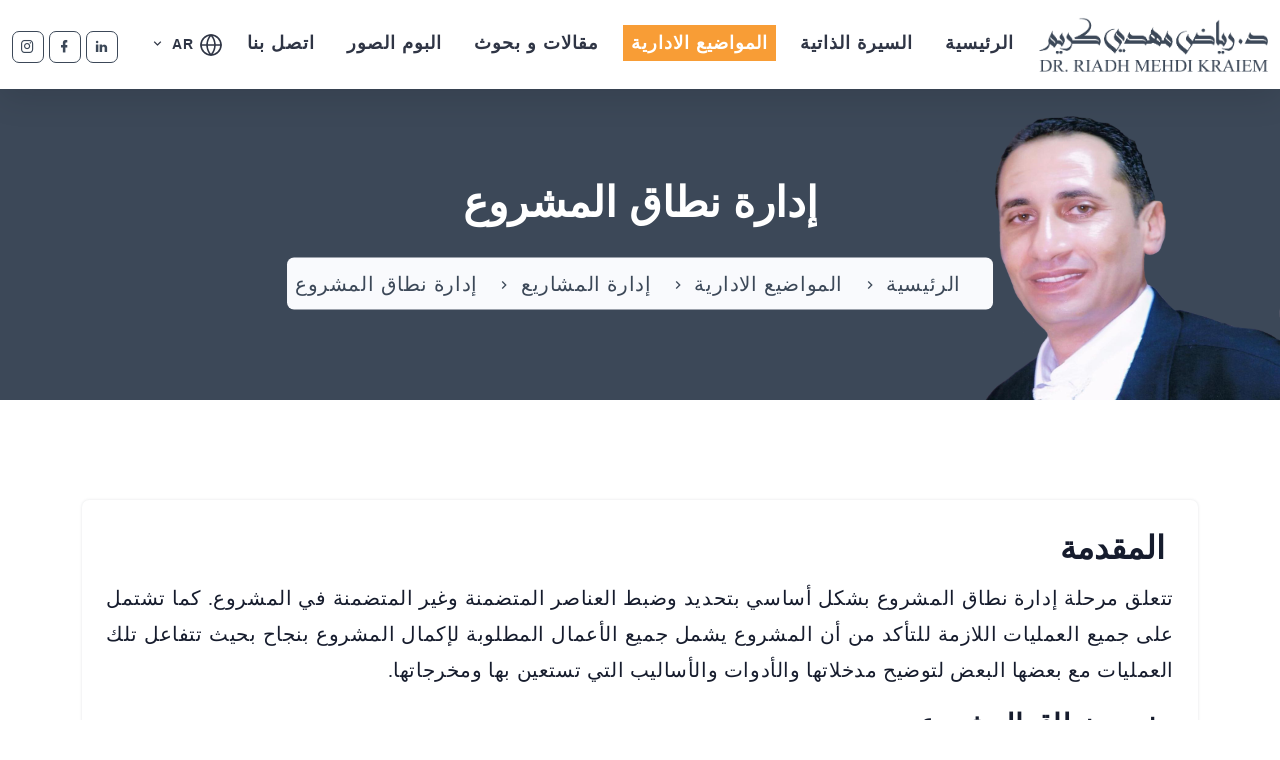

--- FILE ---
content_type: text/html; charset=UTF-8
request_url: https://www.riadhkraiem.com/administrative-topics/project-management/project-scope-management
body_size: 8497
content:
<!DOCTYPE html>
<html lang="en">

<head>
    <meta charset="utf-8" />
    <title>إدارة نطاق المشروع
</title>
    <meta name="viewport" content="width=device-width, initial-scale=1.0">
    <meta name="description" content="&nbsp;المقدمة

تتعلق مرحلة إدارة نطاق المشروع بشكل أساسي بتحديد وضبط العناصر المتضمنة وغير المتضمنة في المشروع. كما تشتمل على جميع العمليات اللازمة للتأكد ...
" />
    <meta name="keywords" content="دكتور رياض مهدي كريم, Dr. Riadh Mehdi Kraiem" />
    <meta content="Shreethemes" name="Dr. Riadh Mehdi Kraiem" />


    <link rel="alternate" hreflang="en" href="https://www.riadhkraiem.com/en/administrative-topics/project-management/project-scope-management" />
    <link rel="alternate" hreflang="ar" href="https://www.riadhkraiem.com/administrative-topics/project-management/project-scope-management" />
    <link rel="alternate" hreflang="x-default" href="https://www.riadhkraiem.com/administrative-topics/project-management/project-scope-management" />
    <!-- favicon -->
    <link rel="shortcut icon" href="/images/favicon.ico">
    <!-- Bootstrap -->
    <link href="/css/bootstrap.min.css" rel="stylesheet" type="text/css" />
    <!-- MK Lightbox -->
    <link href="/css/mklb.css" rel="stylesheet" type="text/css" />
    <!-- Icon -->
    <link href="/css/materialdesignicons.min.css" rel="stylesheet" type="text/css" />
    <!-- SLIDER -->
    <link rel="stylesheet" href="/css/tiny-slider.css" />


    <!-- Custom Css -->
        <link href="/css/style-rtl.css" rel="stylesheet" type="text/css" id="theme-opt" />
        <link href="/css/colors/yellow.css" rel="stylesheet" id="color-opt">
    <!-- Global site tag (gtag.js) - Google Analytics -->
    <script async src="https://www.googletagmanager.com/gtag/js?id=UA-88620414-6"></script>
    <script>
        window.dataLayer = window.dataLayer || [];

        function gtag() {
            dataLayer.push(arguments);
        }
        gtag('js', new Date());

        gtag('config', 'UA-88620414-6');
    </script>

</head>

<body data-bs-spy="scroll" data-bs-target="#navbar-navlist" data-bs-offset="20">


    <!-- Navbar Start -->
    <nav id="navbar" class="navbar navbar-expand-lg fixed-top navbar-custom navbar-light sticky nav-sticky">
        <div class="container-fluid">
            <a class="navbar-brand" href="/">
                <img src="/images/logo.png" class="l-dark" height="55" alt="">
            </a>
            <button class="navbar-toggler" type="button" data-bs-toggle="collapse" data-bs-target="#navbarCollapse" aria-controls="navbarCollapse" aria-expanded="false" aria-label="Toggle navigation">
                <span data-feather="menu" class="fea icon-md"></span>
            </button>
            <!--end button-->


            <div class="collapse navbar-collapse" id="navbarCollapse">
                <ul id="navbar-navlist" class="navbar-nav">
                    <li class="nav-item">
                        <a class="nav-link " href="/">الرئيسية</a>
                    </li>
                    <li class="nav-item">
                        <a class="nav-link " href="/resume">السيرة الذاتية</a>
                    </li>

                    <!--end nav item-->
                    <li class="nav-item dropdown">
                        <a class="nav-link  active " href="/administrative-topics">المواضيع الادارية
                        </a>

                    </li>
                    <li class="nav-item dropdown">
                        <a class="nav-link  " href="/research-articles">مقالات و بحوث
                        </a>

                    </li>
                    <li class="nav-item">
                        <a class="nav-link " href="/gallery">البوم الصور</a>
                    </li>
                    <!--end nav item-->
                    <li class="nav-item">
                        <a class="nav-link " href="/contact">اتصل بنا</a>
                    </li>



                       <li class="nav-item dropdown ">
                        <a class="nav-link dropdown-toggle" href="#" id="navbarDropdown" role="button" data-bs-toggle="dropdown" aria-haspopup="true" aria-expanded="false" style="font-size:14px;">
                            <span data-feather="globe" class="fea icon-xs"></span> AR
                        </a>
                        <div class="dropdown-menu rounded m-0" aria-labelledby="navbarDropdown">
                            <div class="container mx-0 mx-md-0">
                                <div class="row">
                                    <div class="col-md-12">
                                        <a class="dropdown-item" href="https://www.riadhkraiem.com/lang/change?lang=en">الانجليزية</a>
                                        <a class="dropdown-item" href="https://www.riadhkraiem.com/lang/change?lang=ar">العربية</a>
                                    </div>
                                </div>
                            </div>
                        </div>
                    </li>  


                </ul>


                <ul class="list-unstyled mb-0 mt-2 mt-sm-0 social-icon light-social-icon">
                    <li class="list-inline-item"><a href="https://www.linkedin.com/in/dr-riadh-mehdi-kraiem-b8034360/" target="_blank"><i class="mdi mdi-linkedin"></i></a></li>
                    <li class="list-inline-item"><a href="https://www.facebook.com/riadh.kr.7/" target="_blank"><i class="mdi mdi-facebook"></i></a></li>

                    <li class="list-inline-item"><a href="https://www.instagram.com/riadh_mehdi_kraiem/?hl=en" target="_blank"><i class="mdi mdi-instagram"></i></a></li>

                </ul>
            </div>
        </div>
        <!--end container-->
    </nav>
    <!--end navbar-->
    <!-- Navbar End -->

    <section class="banner image-container" style="background-image: url(/images/banner9.png);">
    <div class="content page-next-level text-center">
        <h1>إدارة نطاق المشروع</h1>
        <ul class="page-next rounded bg-light d-inline-block py-2 px-4 mt-3  mb-0">
            <li><a href="/" class="text-dark">الرئيسية</a></li>
            <li><a href="https://www.riadhkraiem.com/administrative-topics" class="text-dark">المواضيع الادارية</a></li>
            <li><a href="https://www.riadhkraiem.com/administrative-topics#3" class="text-dark">إدارة المشاريع</a></li>
            <li><a href="javascript:void(0)" class="text-dark">إدارة نطاق المشروع</a></li>
        </ul>
    </div>
</section>



        <!-- Blog STart -->
        <section class="section">
            <div class="container">
                <div class="row">
                    <!-- <div class="col-lg-5 col-md-4">
                        <div class="sticky-sidebar">
                            <img src="/images/blog/single-1.jpg" class="img-fluid rounded d-block" alt="">
                            <img src="/images/blog/06.jpg" class="img-fluid rounded mt-4" alt="">
                        </div>
                    </div> -->
                    <!-- BLog Start -->
                    <div class="col-lg-12 col-md-8 mt-4 mt-sm-0 pt-2 pt-sm-0">
                        <div class="blog position-relative overflow-hidden shadow rounded">
                            <div class="content p-4" style="font-family: 'Times New Roman';text-align: justify;">
                                <h2>&nbsp;المقدمة</h2>

<p>تتعلق مرحلة إدارة نطاق المشروع بشكل أساسي بتحديد وضبط العناصر المتضمنة وغير المتضمنة في المشروع. كما تشتمل على جميع العمليات اللازمة للتأكد من أن المشروع يشمل جميع الأعمال المطلوبة لإكمال المشروع بنجاح بحيث تتفاعل تلك العمليات مع بعضها البعض لتوضيح مدخلاتها والأدوات والأساليب التي تستعين بها ومخرجاتها.</p>

<h3>مفهوم نطاق المشروع</h3>

<ul>
	<li>يضع قائمة بالنشاطات أو الأهداف التي يشملها المشروع أو يستثنيها.&nbsp;</li>
	<li>يضع فريق المشروع تعريف نطاق مفصل وشرح تفصيلي للمشروع وينبني على النتائج والافتراضات والقيود التي يتم توثيقها أثناء التمهيد للمشروع.&nbsp;</li>
	<li>يتم تحديد ووصف نطاق المشروع بمزيد من التخصيص أثناء التخطيط كلما توفرت المزيد من المعلومات المرتبطة بالمشروع. ويتم تحليل المخاطر والافتراضات والقيود الموجودة من أجل الإكمال حيث تتم إضافة المخاطر والافتراضات والقيود حسب الحاجة.</li>
</ul>

<h2>عمليات إدارة نطاق المشروع</h2>

<h2><img alt="عمليات إدارة نطاق المشروع" src="https://riadhkraiem.com/storage/uploads/عمليات_إدارة_نطاق_المشروع_1628190489.jpg" style="height:367px; width:600px" /></h2>

<h2>&nbsp;</h2>

<h3>1- جمع المتطلبات</h3>

<ul>
	<li><strong>دليل PMBOK عرف المتطلب: </strong>&quot;المتطلب هو الشرط الذي يجب الوفاء به، أو يمتلكه نظام، أو منتج، أو خدمة، أو مخرج نهائي لتلبية عقد أو مقياس أو مواصفات أو غيرها من الوثائق الرسمية. ومن المهم توثيق المتطلبات في تفاصيل كافية بحيث يمكن قياسها أثناء تنفيذ المشروع. فبعد كل شيء، تحقيق أهداف النطاق غالباً ما يقوم على تلبية المتطلبات الموثقة مسبقاً&quot;.</li>
	<li>تتضمن هذه العملية تعريف وتوثيق ميزات ووظائف السلع المنتجة في المشروع والعمليات القائمة لإنتاجها. يقوم فريق العمل بعمل ملف لمطالب أصحاب المصلحة يوثق متطلبات خطة العمل و ملف لتتبع المتطلبات ما تم ومالم يتم منها بعد.&nbsp;</li>
</ul>

<p><strong>طرق جمع المتطلبات:</strong></p>

<ul>
	<li>المقابلات وهي تمثل طريقة رسمية وغير رسمية للحصول على المعلومات مع أصحاب المصلحة وغالبا ما تكون هذه الطريقة فعالة بالرغم من إمكانية إستغراقها لوقت طويل.</li>
	<li>الاستبيانات والاستقصاءات استخدام الاستبيانات لجمع المتطلبات في حالة كانت الجهات المعنية توفر المعلومات الشاملة لكل الأسئلة المطروحة وتعتمد على استخدام التحليل الإحصائي.</li>
	<li>استخدام الملاحظة كأسلوب لجمع المتطلبات، ويعد فعال خاصة بالنسبة للمشاريع التي تنطوي على تحسين العمليات واجراءات العمل وتعتبر مفيدة عندما يصعب أو يمتنع المستخدمون من الإفصاح عن احتياجاتهم.</li>
	<li>النماذج تعتبر تقنية لجمع المتطلبات وعادةً تستخدم لمشاريع تطوير البرمجيات.</li>
</ul>

<p><strong>توثيق المتطلبات:</strong></p>

<ul>
	<li>يتم توثيق المتطلبات باستعراض عقد المشروع أولاً حيث يتضمن متطلبات المستويات العليا للمشروع. ومن ثم تتم مراجعة سجل أصحاب المصلحة لضمان أن كل فرد منهم له رأي في تحديد المتطلبات.</li>
	<li>تصميم وثيقة متطلبات أصحاب المصلحة يتراوح من قائمة إلى عدة قوائم. غالباً ما يتم تفكيك المتطلبات إلى فئات مختلفة مثل متطلبات وظيفية، ومتطلبات خدمة، ومتطلبات أداء، ومتطلبات الجودة و متطلبات تدريب وغيرها. وبالإضافة إلى اعداد وثائق متطلبات أصحاب المصلحة كناتج لعملية جمع المتطلبات.</li>
</ul>

<h3>2- تحديد المتطلبات:&nbsp;</h3>

<p>هي المرحلة الثانية في عملية إدارة نطاق المشروع. ونجاح المشروع يعتمد على هذه المرحلة حيث أنه يساعد على تحسين دقة تقديرات الوقت والتكلفة والموارد و يحدد أيضاً خط أساس لقياس الأداء ومراقبة المشاريع، ويساعد التعريف الجيد للنطاق في التواصل وفهم مسؤوليات العمل بشكل أفضل. تشتمل الأدوات والتقنيات المستخدمة في تحديد النطاق على آراء الخبراء، وتحليل المنتج، وتحديد البدائل وورش عمل لتسهيل العمل. والمخرجات الأساسية لتعريف النطاق هي بيان لنطاق المشروع و تحديثات على وثائق المشروع الموضوعة مسبقاً. تشمل المدخلات الرئيسية لإعداد بيان نطاق المشروع: عقد المشروع، ووثائق المتطلبات والأصول المستخدمة في عمليات المنظمة مثل السياسات والاجراءات المتعلقة ببيانات النطاق وكذلك ملفات المشروع والدروس المستفادة من مشاريع مماثلة سابقة.&nbsp;</p>

<p><strong>بيان نطاق المشروع:</strong> ينبغي أن يتضمن بيان نطاق المشروع، كحد أدنى، وصف لنطاق المشروع ومعايير قبول المستخدم للمنتج و معلومات مفصلة عن جميع مخرجات المشروع وكذلك يمكن أن يتضمن حدود المشروع و القيود والافتراضات المطروحة بخصوصه. ويجب أيضاً أن يكون لنطاق المشروع مرجع داعم للمعلومات الخاصة فيه، كمواصفات المنتجات التي من شأنها أن تؤثر على ما يتم إنتاجه أو شراؤه، وسياسات المنظمة والتي قد تؤثر على كيفية إنتاج المنتجات أو شراؤها. يجب أن يصبح نطاق المشروع أكثر وضوحاً وتحديداً ويجب على فريق المشروع تحديث بيان نطاق المشروع، وقد تتطلب هذه التحديثات أيضاً تغييرات لوثائق المشروع الأخرى. بيان نطاق المشروع المحدّث يعد وثيقة مهمة لتطوير و تأكيد فهم مشترك لنطاق المشروع. ويصف هذا البيان بالتفصيل الأعمال التي تم انجازها في المشروع وهو أداة مهمة لضمان رضا العملاء ولمنع زحف النطاق.</p>

<h3>3- هيكلية تجزئة المشروع (WPS)</h3>

<ul>
	<li>يعتبر هيكل التجزئة من أهم الوسائل المساعدة في عملية التنقيح المطّرد خلال دورة حياة المشروع. تقوم هيكلية التجزئة تدريجيا بتجزئة بند كبير إلى عناصر أصغر.&nbsp;</li>
	<li>تعتبر هيكلية تجزئة العمل، وهيكلية تجزئة الموارد، وهيكلية تجزئة المؤسسة من أكثر الهيكليات شيوعاً كما تعتبر هيكلية تجزئة الأهداف أقل انتشاراً وتُفيد المدراء التنفيذيين في تطوير المشاريع داخليا.</li>
</ul>

<h3>4- هيكل تقسيم العمل (WBS)</h3>

<p>هو عبارة عن تجمع يعتمد على المخرجات للأعمال المشاركة في المشروع والتي تحدد النطاق الكلي لهذا المشروع. ولأن معظم المشاريع تشتمل على كثير من العاملين عليها وكثير من الإنجازات المختلفة، من المهم تنظيم وتقسيم العمل إلى أقسام منطقية بناءا على الكيفية التي سيتم بها العمل. هيكل تقسيم العمل هو وثيقة الأساس في إدارة المشاريع لأنه يوفر جداول التخطيط وإدارة المشاريع والتكاليف والموارد والتغييرات.</p>

<ul>
	<li>المدخلات الرئيسية لإنشاء هيكل تقسيم العمل: بيان نطاق المشروع، أصحاب المصلحة، الوثائق و الأصول المستخدمة للقيام بالأعمال.</li>
	<li>يتم تنظيم الهيكل عن طريق استخدام منتجات المشروع ومراحل المشروع أو باستخدام مجموعات عملية لإدارة المشروع. من المهم جداً اشراك فريق العمل بأكمله و العميل في خلق ومراجعة هيكل تجزئة العمل. ويجب على الأشخاص الذين سيقومون بالعمل المساعدة في تخطيط المهام من خلال إنشاء هيكل تجزئة العمل.</li>
</ul>

<p><strong>منهجيات لتطوير هيكل توزيع العمل:</strong></p>

<ul>
	<li><strong>استخدام المبادئ التوجيهية: </strong>بعض المنظمات توفر مبادئ توجيهية لإعداد هيكل توزيع العمل، مثل وزارة الدفاع الأمريكية.</li>
	<li><strong>القياس:</strong> قياس هيكل توزيع العمل للمشروع مع مشاريع مماثلة.</li>
	<li><strong>من أعلى إلى أسفل: </strong>حيث يتم البدء مع أكبر بنود المشروع وتقسيمها.</li>
	<li><strong>من أسفل إلى أعلى: </strong>حيث يتم البدء مع مهام محددة.</li>
	<li>
	<p><strong>الخريطة الذهنية:</strong> تنبثق من الفكرة الأساسية لهيكلة الأفكار والآراء، حيث يساعد على رسم الأفكار مما يزيد من الابداع والمشاركة والروح المعنوية في الفريق.</p>
	</li>
</ul>

<h3>هيكلية تجزئة العمل (WBS)</h3>

<p><strong>قاموس هيكلية تجزئة العمل</strong></p>

<p>&nbsp;</p>

<ul>
	<li>دليل معرف لحسابات التكلفة ووصف العمل</li>
	<li>المؤسسة/القسم/الإدارة المسئولة</li>
	<li>قائمة بأهداف الجدول الزمني وأنشطة الجدول الزمني المرتبطة</li>
	<li>الموارد اللازمة وتقديرات التكلفة</li>
	<li>احتياجات الجودة ومعايير القبول والمراجع الفنية</li>
	<li>معلومات التعاقد.</li>
</ul>

<p><strong>مصفوفة المسؤوليات:</strong> يدرك كل مدير مشروع متمرس الحاجة إلى أدوار ومسؤوليات محددة بوضوح لدفع الفريق إلى العمل معاً نحو تحقيق أهداف المشروع النهائية. تقوم هذه المصفوفة بتحديد الأنشطة والمهام والأشخاص الذين يقع على عاتقهم تنفيذ المهام.&nbsp;<br />
م = مسؤول, د = دعم</p>

<p><img alt="عمليات إدارة نطاق المشروع" src="https://riadhkraiem.com/storage/uploads/عمليات_إدارة_نطاق_المشروع_2_1628190674.jpg" style="height:296px; width:700px" /></p>

<h3>5- التحقق من النطاق</h3>

<p>من الصعب إنشاء مشروع نطاق جيد وهيكل تقسيم العمل للمشروع، حيث أنه من الصعب التحقق من نطاق المشروع والتقليل من تغيرات النطاق حتى عندما يكون نطاق المشروع محددا، فالعديد من المشاريع تعاني من زحف النطاق. من المهم جدا التحقق من نطاق المشروع مع المستخدمين من جميع أجزاء المشروع وتطوير عملية للسيطرة على التغيرات في نطاق. التحقق من صحة نطاق ينطوي على القبول الرسمي لمخرجات المشروع المنجزة، وغالبا ما يتحقق القبول من تحقق العملاء ومن ثم التوقيع النهائي على الإنجازات الرئيسية.</p>

<p>للحصول على القبول الرسمي لنطاق المشروع، يجب على فريق المشروع تطوير وثائق واضحة من المنتجات والإجراءات للمشروع لتقييم ما إذا كان تم إنهاءه بشكل صحيح وبصورة مرضية.<br />
خطة إدارة نطاق و خط الأساس للنطاق، ووثائق المتطلبات، ومتطلبات تتبع مصفوفة، والمخرجات المتحقق من صحتها، وبيانات أداء العمل هي المدخلات الرئيسية للتحقق من النطاق.<br />
الأدوات الرئيسية لأداء التحقق من صحة نطاق المشروع هي التفتيش و تقنيات صنع القرار.<br />
النتائج الرئيسية من التحقق من صحة النطاق هي المخرجات المقبولة، طلبات التغيير، معلومات أداء العمل، وثائق التحديثات للمشروع.&nbsp;</p>

<p><strong>زحف نطاق المشروع:</strong> تضخيم المشروع إلى أبعد من منافعه أو محاولة &nbsp;استغلال موارد غير مناسبة بسبب عدة عوامل أهمها:</p>

<ul>
	<li>المدير صاحب النفوذ الذي يرغب في إدخال تغييرات نطاق غير مناسبة على المشروع.&nbsp;</li>
	<li>يمكن لنطاق المشروع أن يتسع ما إذا لم نأخذ مسبقاً بعين الاعتبار جميع جوانب المشروع.</li>
	<li>ضعف الاتزان بين محددات المشروع (النطاق والزمن والتكاليف).</li>
	<li>ضعف مستوى دقة التقديرات لكل من محددات المشروع.</li>
	<li>تستخدم عملية إدارة التغيير المدعومة وواضحة المعالم لتعديل النطاق بما يتلاءم مع أهداف المشروع/البرنامج/الحافظة وتعتبرعملية إلزامية لمنع حدوث تمدد أو زحف نطاق المشروع.</li>
</ul>

<h3>6- التحكم في النطاق</h3>

<ul>
	<li>التحكم بالنطاق يتضمن التحكم بالتغييرات التي تطرأ على نطاق المشروع مع وضع أهداف المشروع وإستراتيجية العمل في الاعتبار. أهداف التحكم بالنطاق:</li>
	<li>التأثير على العوامل التي تسبب تغيرات نطاق.</li>
	<li>التأكد من معالجة التغييرات وفقا للإجراءات التي وضعت كجزء من مراقبة التغيير المتكاملة.</li>
	<li>المدخلات الرئيسية للتحكم بالنطاق هي خطة إدارة المشروع، وثائق للمتطلبات، ومتطلبات تتبع مصفوفة، بيانات أداء العمل، والأصول العملية التنظيمية.</li>
	<li>يعد تحليل التباين أداة هامة للتحكم بالنطاق فالتباين هو الفرق بين الأداء المخطط له و الأداء الفعلي.</li>
</ul>

<p><strong>أفضل الممارسات لتجنب مشاكل نطاق:</strong></p>

<ul>
	<li>الحفاظ على واقعية النطاق بعدم جعل المشروع كبير بحيث أنه لا يمكن أن يكتمل.</li>
	<li>إشراك المستخدمين في إدارة نطاق المشروع.</li>
	<li>تعيين المستخدمين الرئيسيين لفريق المشروع ومنحهم ملكية تعريف المتطلبات والتحقق من النطاق.</li>
	<li>استخدام التكنولوجيا الحديثة مع مراعاة احتياجات العمل.</li>
	<li>اتباع إجراءات وعمليات محددة لإدارة نطاق المشروع.</li>
</ul>
                            </div>
                        </div>

                      
                    </div>
                    <!-- BLog End -->
                </div><!--end row-->
            </div><!--end container-->

            <div class="container mt-100 mt-60">
                <div class="row justify-content-center">
                    <div class="col-12 text-center">
                        <div class="section-title">
                            <div class="titles">
                                <h4 class="title display-6 text-uppercase mb-4">الدروس ذات الصلة</h4>
                              
                            </div>
                        </div>
                    </div><!--end col-->
                </div><!--end row-->

                <div class="row">
                               
               <div class="col-lg-4 col-md-6 col-12 mb-4">               
                   <div class="lesson rounded shadow">
                      <!--  <img src="/images/home/lesson-preview.jpg " class="img-fluid rounded-top" alt=""> -->
                       <div class="content pt-4 pb-1 p-3" >
                         
                           <h5 class="mb-3"><a href="https://www.riadhkraiem.com/administrative-topics/project-management/project-risk-management" class="title text-dark">إدارة المخاطر في المشاريع</a></h5>
                        <!--    <ul class="list-unstyled mb-0 pt-3 border-top d-flex justify-content-between">
                               <li><a href="/courses/project-management/project-risk-management" class="text-primary">محتوى الدرس </a></li>

                           </ul> -->
                       </div>
                       <!--end content-->
                   </div>
                   <!--end blog post-->
              
               </div>
                              
               <div class="col-lg-4 col-md-6 col-12 mb-4">               
                   <div class="lesson rounded shadow">
                      <!--  <img src="/images/home/lesson-preview.jpg " class="img-fluid rounded-top" alt=""> -->
                       <div class="content pt-4 pb-1 p-3" >
                         
                           <h5 class="mb-3"><a href="https://www.riadhkraiem.com/administrative-topics/project-management/project-scope-management" class="title text-dark">إدارة نطاق المشروع</a></h5>
                        <!--    <ul class="list-unstyled mb-0 pt-3 border-top d-flex justify-content-between">
                               <li><a href="/courses/project-management/project-scope-management" class="text-primary">محتوى الدرس </a></li>

                           </ul> -->
                       </div>
                       <!--end content-->
                   </div>
                   <!--end blog post-->
              
               </div>
                              
               <div class="col-lg-4 col-md-6 col-12 mb-4">               
                   <div class="lesson rounded shadow">
                      <!--  <img src="/images/home/lesson-preview.jpg " class="img-fluid rounded-top" alt=""> -->
                       <div class="content pt-4 pb-1 p-3" >
                         
                           <h5 class="mb-3"><a href="https://www.riadhkraiem.com/administrative-topics/project-management/team-management" class="title text-dark">إدارة فرق العمل</a></h5>
                        <!--    <ul class="list-unstyled mb-0 pt-3 border-top d-flex justify-content-between">
                               <li><a href="/courses/project-management/team-management" class="text-primary">محتوى الدرس </a></li>

                           </ul> -->
                       </div>
                       <!--end content-->
                   </div>
                   <!--end blog post-->
              
               </div>
                              
               <div class="col-lg-4 col-md-6 col-12 mb-4">               
                   <div class="lesson rounded shadow">
                      <!--  <img src="/images/home/lesson-preview.jpg " class="img-fluid rounded-top" alt=""> -->
                       <div class="content pt-4 pb-1 p-3" >
                         
                           <h5 class="mb-3"><a href="https://www.riadhkraiem.com/administrative-topics/project-management/basic-concepts-in-project-management" class="title text-dark">المفاهيم الأساسية فى إدارة المشاريع</a></h5>
                        <!--    <ul class="list-unstyled mb-0 pt-3 border-top d-flex justify-content-between">
                               <li><a href="/courses/project-management/basic-concepts-in-project-management" class="text-primary">محتوى الدرس </a></li>

                           </ul> -->
                       </div>
                       <!--end content-->
                   </div>
                   <!--end blog post-->
              
               </div>
                              
               <div class="col-lg-4 col-md-6 col-12 mb-4">               
                   <div class="lesson rounded shadow">
                      <!--  <img src="/images/home/lesson-preview.jpg " class="img-fluid rounded-top" alt=""> -->
                       <div class="content pt-4 pb-1 p-3" >
                         
                           <h5 class="mb-3"><a href="https://www.riadhkraiem.com/administrative-topics/project-management/project-planning" class="title text-dark">تخطيط المشروع</a></h5>
                        <!--    <ul class="list-unstyled mb-0 pt-3 border-top d-flex justify-content-between">
                               <li><a href="/courses/project-management/project-planning" class="text-primary">محتوى الدرس </a></li>

                           </ul> -->
                       </div>
                       <!--end content-->
                   </div>
                   <!--end blog post-->
              
               </div>
                              
               <div class="col-lg-4 col-md-6 col-12 mb-4">               
                   <div class="lesson rounded shadow">
                      <!--  <img src="/images/home/lesson-preview.jpg " class="img-fluid rounded-top" alt=""> -->
                       <div class="content pt-4 pb-1 p-3" >
                         
                           <h5 class="mb-3"><a href="https://www.riadhkraiem.com/administrative-topics/project-management/project-scheduling" class="title text-dark">جدولة المشاريع</a></h5>
                        <!--    <ul class="list-unstyled mb-0 pt-3 border-top d-flex justify-content-between">
                               <li><a href="/courses/project-management/project-scheduling" class="text-primary">محتوى الدرس </a></li>

                           </ul> -->
                       </div>
                       <!--end content-->
                   </div>
                   <!--end blog post-->
              
               </div>
                              
               <div class="col-lg-4 col-md-6 col-12 mb-4">               
                   <div class="lesson rounded shadow">
                      <!--  <img src="/images/home/lesson-preview.jpg " class="img-fluid rounded-top" alt=""> -->
                       <div class="content pt-4 pb-1 p-3" >
                         
                           <h5 class="mb-3"><a href="https://www.riadhkraiem.com/administrative-topics/project-management/oversight-and-project-termination" class="title text-dark">الرقابة وإنهاء المشروع</a></h5>
                        <!--    <ul class="list-unstyled mb-0 pt-3 border-top d-flex justify-content-between">
                               <li><a href="/courses/project-management/oversight-and-project-termination" class="text-primary">محتوى الدرس </a></li>

                           </ul> -->
                       </div>
                       <!--end content-->
                   </div>
                   <!--end blog post-->
              
               </div>
                              
               <div class="col-lg-4 col-md-6 col-12 mb-4">               
                   <div class="lesson rounded shadow">
                      <!--  <img src="/images/home/lesson-preview.jpg " class="img-fluid rounded-top" alt=""> -->
                       <div class="content pt-4 pb-1 p-3" >
                         
                           <h5 class="mb-3"><a href="https://www.riadhkraiem.com/administrative-topics/project-management/project-organization" class="title text-dark">تنظيم المشروع</a></h5>
                        <!--    <ul class="list-unstyled mb-0 pt-3 border-top d-flex justify-content-between">
                               <li><a href="/courses/project-management/project-organization" class="text-primary">محتوى الدرس </a></li>

                           </ul> -->
                       </div>
                       <!--end content-->
                   </div>
                   <!--end blog post-->
              
               </div>
                              
               <div class="col-lg-4 col-md-6 col-12 mb-4">               
                   <div class="lesson rounded shadow">
                      <!--  <img src="/images/home/lesson-preview.jpg " class="img-fluid rounded-top" alt=""> -->
                       <div class="content pt-4 pb-1 p-3" >
                         
                           <h5 class="mb-3"><a href="https://www.riadhkraiem.com/administrative-topics/project-management/characteristics-and-life-cycle-of-the-project" class="title text-dark">خصائص ودورة حياة المشروع</a></h5>
                        <!--    <ul class="list-unstyled mb-0 pt-3 border-top d-flex justify-content-between">
                               <li><a href="/courses/project-management/characteristics-and-life-cycle-of-the-project" class="text-primary">محتوى الدرس </a></li>

                           </ul> -->
                       </div>
                       <!--end content-->
                   </div>
                   <!--end blog post-->
              
               </div>
                              
               <div class="col-lg-4 col-md-6 col-12 mb-4">               
                   <div class="lesson rounded shadow">
                      <!--  <img src="/images/home/lesson-preview.jpg " class="img-fluid rounded-top" alt=""> -->
                       <div class="content pt-4 pb-1 p-3" >
                         
                           <h5 class="mb-3"><a href="https://www.riadhkraiem.com/administrative-topics/project-management/feasibility-studies" class="title text-dark">معايير اختيار المشروع : دراسات الجدوى</a></h5>
                        <!--    <ul class="list-unstyled mb-0 pt-3 border-top d-flex justify-content-between">
                               <li><a href="/courses/project-management/feasibility-studies" class="text-primary">محتوى الدرس </a></li>

                           </ul> -->
                       </div>
                       <!--end content-->
                   </div>
                   <!--end blog post-->
              
               </div>
                              
               <div class="col-lg-4 col-md-6 col-12 mb-4">               
                   <div class="lesson rounded shadow">
                      <!--  <img src="/images/home/lesson-preview.jpg " class="img-fluid rounded-top" alt=""> -->
                       <div class="content pt-4 pb-1 p-3" >
                         
                           <h5 class="mb-3"><a href="https://www.riadhkraiem.com/administrative-topics/project-management/project-cost-management" class="title text-dark">ادارة تكاليف المشاريع</a></h5>
                        <!--    <ul class="list-unstyled mb-0 pt-3 border-top d-flex justify-content-between">
                               <li><a href="/courses/project-management/project-cost-management" class="text-primary">محتوى الدرس </a></li>

                           </ul> -->
                       </div>
                       <!--end content-->
                   </div>
                   <!--end blog post-->
              
               </div>
                               </div><!--end row-->
              
            </div><!--end container-->
        </section>
        <!-- Blog -->

    <!-- Footer Start -->
    <footer class="footer bg-dark">
        <div class="container">
            <div class="row">
                <div class="col-6  text-left">
                    <a href="#"><img src="/images/logo-light.png" height="50" alt=""></a>
                    <br>
                    <br>


                    <p class="para-desc mx-auto text-white-50">هذا الموقع فيه ملخص عن سيرتي الذاتية و عرض لأفكاري ولقناعاتي في المواضيع الإدارية التي تمثل جانبا كبيرا من اختصاصي الأكاديمي.</p>
                    <ul class="list-unstyled mb-0 mt-4 social-icon">
                        <li class="list-inline-item"><a href="https://www.linkedin.com/in/dr-riadh-mehdi-kraiem-b8034360/" target="_blank"><i class="mdi mdi-linkedin"></i></a></li>
                        <li class="list-inline-item"><a href="https://www.facebook.com/riadh.kr.7/" target="_blank"><i class="mdi mdi-facebook"></i></a></li>
                        <li class="list-inline-item"><a href="https://www.instagram.com/riadh_mehdi_kraiem/?hl=en" target="_blank"><i class="mdi mdi-instagram"></i></a></li>

                    </ul>
                </div>
                <!--end col-->
                <div class="col-3 text-left">
                    <h4 class="text-white">خريطة الموقع</h4>
                    <span><a href="/">الرئيسية</a></span><br>
                    <span><a href="/resume">السيرة الذاتية</a></span><br>
                    <span><a href="/administrative-topics">المواضيع الادارية</a></span><br>
                    <span><a href="/research-articles">مقالات و بحوث</a></span><br>
                    <span><a href="/gallery">البوم الصور</a></span><br>
                    <span><a href="/contact">اتصل بنا</a></span><br>



                </div>
                <!--end col-->
                <div class="col-3 text-left">
                    <h4 class="text-white"> المواضيع الادارية</h4>


                                        <span><a href="https://www.riadhkraiem.com/administrative-topics/#19"> إدارة المالية العامة</a></span> <br>
                                        <span><a href="https://www.riadhkraiem.com/administrative-topics/#2"> التخطيط والموازنة العامة</a></span> <br>
                                        <span><a href="https://www.riadhkraiem.com/administrative-topics/#3"> إدارة المشاريع</a></span> <br>
                                        <span><a href="https://www.riadhkraiem.com/administrative-topics/#4"> إدارة الجودة الشاملة</a></span> <br>
                                        <span><a href="https://www.riadhkraiem.com/administrative-topics/#5"> إدارة المشتريات</a></span> <br>
                                        <span><a href="https://www.riadhkraiem.com/administrative-topics">المزيد من المواضيع</a> ></span>
                </div>
                <!--end col-->
            </div>
            <!--end row-->
        </div>
        <!--end container-->
    </footer>
    <!--end footer-->
    <footer class="footer footer-bar bg-dark">
        <div class="container text-foot text-center">
            <p class="mb-0">©<script>
                    document.write(new Date().getFullYear())
                </script> الدكتور رياض مهدي كريم – الموقع الرسمي - جميع الحقوق محفوظة.
            </p>
        </div>
        <!--end container-->
    </footer>
    <!--end footer-->
    <!-- Footer End -->

    <!-- Back to top -->
    <a href="#" onclick="topFunction()" class="back-to-top rounded text-center" id="back-to-top">
        <i class="mdi mdi-chevron-up d-block"> </i>
    </a>
    <!-- Back to top -->

    <!-- javascript -->
    <script src="/js/bootstrap.bundle.min.js"></script>
    <!-- SLIDER -->

    <!-- MK Lightbox -->
    <script src="/js/mklb.js"></script>


    <!-- Contact -->
    <script src="/js/contact.js"></script>
    <!-- Counter -->
    <script src="/js/counter.init.js"></script>
    <!-- Feather icon -->
    <script src="/js/feather.min.js"></script>
    <!-- Typed -->
    <!-- <script src="/js/typed.js"></script> -->

    <!-- Main Js -->
    <script src="/js/custom.js"></script>


    
</body>

</html>

--- FILE ---
content_type: text/css
request_url: https://www.riadhkraiem.com/css/style-rtl.css
body_size: 9392
content:
/* Template Name: Cristino - Responsive Personal Template
   Author: Shreethemes
   Email: shreethemes@gmail.com
   Website: http://www.shreethemes.in
   Version: 1.7.0
   Created: May 2020
   File Description: Main Css file of the template
*/

/***********************/

/*       INDEX         */

/*======================
 *    01.  Variables   *
 *    02.  Components  *
 *    03.  General     *
 *    04.  Helper      *
 *    05.  Menu        *
 *    06.  Home        *
 *    07.  About       *
 *    08.  Service     *
 *    09.  Counter     *
 *    10.  Resume      *
 *    11.  C.T.A       *
 *    12.  Portfolio   *
 *    13.  Testi       *
 *    14.  Blog        *
 *    15.  Contact     *
 *    16.  Footer      *
 ======================*
 *********************************
 *         RTL SCSS              *
 *********************************
 *     01.  General RTL          *
 *     02.  Helper RTL           *
 *     03.  Bootstrap Custom RTL *
 *     04.  Components RTL       *
 *     05.  Menu RTL             *
 ================================*/

@import url("https://fonts.googleapis.com/css?family=Aref+Ruqaa:wght@400;700|Rakkas&display=swap");
@font-face {
  font-family: "Bustan";
  src: url("/fonts/Bustan-Bold.otf") format("truetype");
}

html {
  scroll-padding-top: 59px;
  /* height of sticky header */
}

h1 {
  font-size: 42px !important;
  font-family: "Aref+Ruqaa";
}

/* h2 {
  font-size: 38px !important;
}

h3 {
  font-size: 30px !important;
}

h4 {
  font-size: 24px !important;
}

h5 {
  font-size: 18px !important;
}

h6 {
  font-size: 16px !important;
} */

.display-1 {
  font-size: 80px !important;
}

.display-2 {
  font-size: 72px !important;
}

.display-3 {
  font-size: 64px !important;
}

.display-4 {
  font-size: 56px !important;
}

.display-5 {
  font-size: 48px !important;
}

.display-6 {
  font-size: 38px !important;
  font-weight: 600;
}

.display-7 {
  font-size: 30px !important;
}

.bg-primary {
  background-color: #e54b4b !important;
}

.text-primary {
  color: #e54b4b !important;
}

a.text-primary:hover, a.text-primary:focus {
  color: #dd2020 !important;
}

.bg-secondary {
  background-color: #5a6d90 !important;
}

.text-secondary {
  color: #5a6d90 !important;
}

a.text-secondary:hover, a.text-secondary:focus {
  color: #465571 !important;
}

.bg-success {
  background-color: #25b865 !important;
}

.text-success {
  color: #25b865 !important;
}

a.text-success:hover, a.text-success:focus {
  color: #1c8e4e !important;
}

.bg-warning {
  background-color: #f9a836 !important;
}

.text-warning {
  color: #f9a836 !important;
}

a.text-warning:hover, a.text-warning:focus {
  color: #f59207 !important;
}

.bg-info {
  background-color: #44bed0 !important;
}

.text-info {
  color: #44bed0 !important;
}

a.text-info:hover, a.text-info:focus {
  color: #2da3b4 !important;
}

.bg-danger {
  background-color: #d6374a !important;
}

.text-danger {
  color: #d6374a !important;
}

a.text-danger:hover, a.text-danger:focus {
  color: #b52536 !important;
}

.bg-dark {
  background-color: #3c4858 !important;
}

.text-dark {
  color: #3c4858 !important;
}

a.text-dark:hover, a.text-dark:focus {
  color: #272f3a !important;
}

.bg-muted {
  background-color: #8492a6 !important;
}

.text-muted {
  color: #8492a6 !important;
}

a.text-muted:hover, a.text-muted:focus {
  color: #68788f !important;
}

.bg-light {
  background-color: #f9fafd !important;
}

.text-light {
  color: #f9fafd !important;
}

a.text-light:hover, a.text-light:focus {
  color: #d3daf0 !important;
}

.bg-blue {
  background-color: #2d84fb !important;
}

.text-blue {
  color: #2d84fb !important;
}

a.text-blue:hover, a.text-blue:focus {
  color: #0568f0 !important;
}

.bg-footer {
  background-color: #465467 !important;
}

.text-footer {
  color: #465467 !important;
}

a.text-footer:hover, a.text-footer:focus {
  color: #323c49 !important;
}

.bg-purple {
  background-color: #662e9b !important;
}

.text-purple {
  color: #662e9b !important;
}

a.text-purple:hover, a.text-purple:focus {
  color: #4c2274 !important;
}

.bg-light-green {
  background-color: #67c56e !important;
}

.text-light-green {
  color: #67c56e !important;
}

a.text-light-green:hover, a.text-light-green:focus {
  color: #45b44d !important;
}

.bg-yellow {
  background-color: #f89d36 !important;
}

.text-yellow {
  color: #f89d36 !important;
}

a.text-yellow:hover, a.text-yellow:focus {
  color: #f38508 !important;
}

.bg-light-yellow {
  background-color: #eaba6b !important;
}

.text-light-yellow {
  color: #eaba6b !important;
}

a.text-light-yellow:hover, a.text-light-yellow:focus {
  color: #e4a53e !important;
}

@media (min-width: 1400px) {
  .container {
    max-width: 1140px !important;
  }
}

.row>* {
  position: relative;
}

.list-inline-item:not(:last-child) {
  margin-right: 0px;
  margin-bottom: 10px;
}

.rounded {
  border-radius: 7px !important;
}

.rounded-top {
  border-top-left-radius: 7px !important;
  border-top-right-radius: 7px !important;
}

.rounded-left {
  border-top-left-radius: 7px !important;
  border-bottom-left-radius: 7px !important;
}

.rounded-bottom {
  border-bottom-left-radius: 7px !important;
  border-bottom-right-radius: 7px !important;
}

.rounded-right {
  border-top-right-radius: 7px !important;
  border-bottom-right-radius: 7px !important;
}

.rounded-pill {
  border-radius: 30px !important;
}

.border {
  border: 1px solid #e9ecef !important;
}

.border-top {
  border-top: 1px solid #e9ecef !important;
}

.border-bottom {
  border-bottom: 1px solid #e9ecef !important;
}

.border-left {
  border-left: 1px solid #e9ecef !important;
}

.border-right {
  border-right: 1px solid #e9ecef !important;
}

.modal-open {
  padding-right: 0 !important;
}

.small, small {
  font-size: 85%;
  font-weight: 500;
}

.shadow {
  -webkit-box-shadow: 0 0 3px rgba(60, 72, 88, 0.15) !important;
  box-shadow: 0 0 3px rgba(60, 72, 88, 0.15) !important;
}

@media (max-width: 768px) {
  .display-1 {
    font-size: 56px !important;
  }
  .display-2 {
    font-size: 50px !important;
  }
  .display-3 {
    font-size: 42px !important;
  }
  .display-4 {
    font-size: 36px !important;
  }
}

.btn-primary {
  background-color: #e54b4b !important;
  border: 1px solid #e54b4b !important;
  color: #ffffff !important;
  -webkit-box-shadow: 0 3px 5px 0 rgba(229, 75, 75, 0.3);
  box-shadow: 0 3px 5px 0 rgba(229, 75, 75, 0.3);
}

.btn-primary:hover, .btn-primary:focus, .btn-primary:active, .btn-primary.active, .btn-primary.focus {
  background-color: #dd2020 !important;
  border-color: #dd2020 !important;
  color: #ffffff !important;
}

.btn-outline-primary {
  border: 1px solid #e54b4b;
  color: #e54b4b;
  background-color: transparent;
}

.btn-outline-primary:hover, .btn-outline-primary:focus, .btn-outline-primary:active, .btn-outline-primary.active, .btn-outline-primary.focus, .btn-outline-primary:not(:disabled):not(.disabled):active {
  background-color: #e54b4b;
  border-color: #e54b4b;
  color: #ffffff !important;
  -webkit-box-shadow: 0 3px 5px 0 rgba(229, 75, 75, 0.3);
  box-shadow: 0 3px 5px 0 rgba(229, 75, 75, 0.3);
}

.btn-secondary {
  background-color: #5a6d90 !important;
  border: 1px solid #5a6d90 !important;
  color: #ffffff !important;
  -webkit-box-shadow: 0 3px 5px 0 rgba(90, 109, 144, 0.3);
  box-shadow: 0 3px 5px 0 rgba(90, 109, 144, 0.3);
}

.btn-secondary:hover, .btn-secondary:focus, .btn-secondary:active, .btn-secondary.active, .btn-secondary.focus {
  background-color: #465571 !important;
  border-color: #465571 !important;
  color: #ffffff !important;
}

.btn-outline-secondary {
  border: 1px solid #5a6d90;
  color: #5a6d90;
  background-color: transparent;
}

.btn-outline-secondary:hover, .btn-outline-secondary:focus, .btn-outline-secondary:active, .btn-outline-secondary.active, .btn-outline-secondary.focus, .btn-outline-secondary:not(:disabled):not(.disabled):active {
  background-color: #5a6d90;
  border-color: #5a6d90;
  color: #ffffff !important;
  -webkit-box-shadow: 0 3px 5px 0 rgba(90, 109, 144, 0.3);
  box-shadow: 0 3px 5px 0 rgba(90, 109, 144, 0.3);
}

.btn-success {
  background-color: #25b865 !important;
  border: 1px solid #25b865 !important;
  color: #ffffff !important;
  -webkit-box-shadow: 0 3px 5px 0 rgba(37, 184, 101, 0.3);
  box-shadow: 0 3px 5px 0 rgba(37, 184, 101, 0.3);
}

.btn-success:hover, .btn-success:focus, .btn-success:active, .btn-success.active, .btn-success.focus {
  background-color: #1c8e4e !important;
  border-color: #1c8e4e !important;
  color: #ffffff !important;
}

.btn-outline-success {
  border: 1px solid #25b865;
  color: #25b865;
  background-color: transparent;
}

.btn-outline-success:hover, .btn-outline-success:focus, .btn-outline-success:active, .btn-outline-success.active, .btn-outline-success.focus, .btn-outline-success:not(:disabled):not(.disabled):active {
  background-color: #25b865;
  border-color: #25b865;
  color: #ffffff !important;
  -webkit-box-shadow: 0 3px 5px 0 rgba(37, 184, 101, 0.3);
  box-shadow: 0 3px 5px 0 rgba(37, 184, 101, 0.3);
}

.btn-warning {
  background-color: #f9a836 !important;
  border: 1px solid #f9a836 !important;
  color: #ffffff !important;
  -webkit-box-shadow: 0 3px 5px 0 rgba(249, 168, 54, 0.3);
  box-shadow: 0 3px 5px 0 rgba(249, 168, 54, 0.3);
}

.btn-warning:hover, .btn-warning:focus, .btn-warning:active, .btn-warning.active, .btn-warning.focus {
  background-color: #f59207 !important;
  border-color: #f59207 !important;
  color: #ffffff !important;
}

.btn-outline-warning {
  border: 1px solid #f9a836;
  color: #f9a836;
  background-color: transparent;
}

.btn-outline-warning:hover, .btn-outline-warning:focus, .btn-outline-warning:active, .btn-outline-warning.active, .btn-outline-warning.focus, .btn-outline-warning:not(:disabled):not(.disabled):active {
  background-color: #f9a836;
  border-color: #f9a836;
  color: #ffffff !important;
  -webkit-box-shadow: 0 3px 5px 0 rgba(249, 168, 54, 0.3);
  box-shadow: 0 3px 5px 0 rgba(249, 168, 54, 0.3);
}

.btn-info {
  background-color: #44bed0 !important;
  border: 1px solid #44bed0 !important;
  color: #ffffff !important;
  -webkit-box-shadow: 0 3px 5px 0 rgba(68, 190, 208, 0.3);
  box-shadow: 0 3px 5px 0 rgba(68, 190, 208, 0.3);
}

.btn-info:hover, .btn-info:focus, .btn-info:active, .btn-info.active, .btn-info.focus {
  background-color: #2da3b4 !important;
  border-color: #2da3b4 !important;
  color: #ffffff !important;
}

.btn-outline-info {
  border: 1px solid #44bed0;
  color: #44bed0;
  background-color: transparent;
}

.btn-outline-info:hover, .btn-outline-info:focus, .btn-outline-info:active, .btn-outline-info.active, .btn-outline-info.focus, .btn-outline-info:not(:disabled):not(.disabled):active {
  background-color: #44bed0;
  border-color: #44bed0;
  color: #ffffff !important;
  -webkit-box-shadow: 0 3px 5px 0 rgba(68, 190, 208, 0.3);
  box-shadow: 0 3px 5px 0 rgba(68, 190, 208, 0.3);
}

.btn-danger {
  background-color: #d6374a !important;
  border: 1px solid #d6374a !important;
  color: #ffffff !important;
  -webkit-box-shadow: 0 3px 5px 0 rgba(214, 55, 74, 0.3);
  box-shadow: 0 3px 5px 0 rgba(214, 55, 74, 0.3);
}

.btn-danger:hover, .btn-danger:focus, .btn-danger:active, .btn-danger.active, .btn-danger.focus {
  background-color: #b52536 !important;
  border-color: #b52536 !important;
  color: #ffffff !important;
}

.btn-outline-danger {
  border: 1px solid #d6374a;
  color: #d6374a;
  background-color: transparent;
}

.btn-outline-danger:hover, .btn-outline-danger:focus, .btn-outline-danger:active, .btn-outline-danger.active, .btn-outline-danger.focus, .btn-outline-danger:not(:disabled):not(.disabled):active {
  background-color: #d6374a;
  border-color: #d6374a;
  color: #ffffff !important;
  -webkit-box-shadow: 0 3px 5px 0 rgba(214, 55, 74, 0.3);
  box-shadow: 0 3px 5px 0 rgba(214, 55, 74, 0.3);
}

.btn-dark {
  background-color: #3c4858 !important;
  border: 1px solid #3c4858 !important;
  color: #ffffff !important;
  -webkit-box-shadow: 0 3px 5px 0 rgba(60, 72, 88, 0.3);
  box-shadow: 0 3px 5px 0 rgba(60, 72, 88, 0.3);
}

.btn-dark:hover, .btn-dark:focus, .btn-dark:active, .btn-dark.active, .btn-dark.focus {
  background-color: #272f3a !important;
  border-color: #272f3a !important;
  color: #ffffff !important;
}

.btn-outline-dark {
  border: 1px solid #3c4858;
  color: #3c4858;
  background-color: transparent;
}

.btn-outline-dark:hover, .btn-outline-dark:focus, .btn-outline-dark:active, .btn-outline-dark.active, .btn-outline-dark.focus, .btn-outline-dark:not(:disabled):not(.disabled):active {
  background-color: #3c4858;
  border-color: #3c4858;
  color: #ffffff !important;
  -webkit-box-shadow: 0 3px 5px 0 rgba(60, 72, 88, 0.3);
  box-shadow: 0 3px 5px 0 rgba(60, 72, 88, 0.3);
}

.btn-muted {
  background-color: #8492a6 !important;
  border: 1px solid #8492a6 !important;
  color: #ffffff !important;
  -webkit-box-shadow: 0 3px 5px 0 rgba(132, 146, 166, 0.3);
  box-shadow: 0 3px 5px 0 rgba(132, 146, 166, 0.3);
}

.btn-muted:hover, .btn-muted:focus, .btn-muted:active, .btn-muted.active, .btn-muted.focus {
  background-color: #68788f !important;
  border-color: #68788f !important;
  color: #ffffff !important;
}

.btn-outline-muted {
  border: 1px solid #8492a6;
  color: #8492a6;
  background-color: transparent;
}

.btn-outline-muted:hover, .btn-outline-muted:focus, .btn-outline-muted:active, .btn-outline-muted.active, .btn-outline-muted.focus, .btn-outline-muted:not(:disabled):not(.disabled):active {
  background-color: #8492a6;
  border-color: #8492a6;
  color: #ffffff !important;
  -webkit-box-shadow: 0 3px 5px 0 rgba(132, 146, 166, 0.3);
  box-shadow: 0 3px 5px 0 rgba(132, 146, 166, 0.3);
}

.btn-light {
  background-color: #f9fafd !important;
  border: 1px solid #f9fafd !important;
  color: #ffffff !important;
  -webkit-box-shadow: 0 3px 5px 0 rgba(249, 250, 253, 0.3);
  box-shadow: 0 3px 5px 0 rgba(249, 250, 253, 0.3);
}

.btn-light:hover, .btn-light:focus, .btn-light:active, .btn-light.active, .btn-light.focus {
  background-color: #d3daf0 !important;
  border-color: #d3daf0 !important;
  color: #ffffff !important;
}

.btn-outline-light {
  border: 1px solid #f9fafd;
  color: #f9fafd;
  background-color: transparent;
}

.btn-outline-light:hover, .btn-outline-light:focus, .btn-outline-light:active, .btn-outline-light.active, .btn-outline-light.focus, .btn-outline-light:not(:disabled):not(.disabled):active {
  background-color: #f9fafd;
  border-color: #f9fafd;
  color: #ffffff !important;
  -webkit-box-shadow: 0 3px 5px 0 rgba(249, 250, 253, 0.3);
  box-shadow: 0 3px 5px 0 rgba(249, 250, 253, 0.3);
}

.btn-blue {
  background-color: #2d84fb !important;
  border: 1px solid #2d84fb !important;
  color: #ffffff !important;
  -webkit-box-shadow: 0 3px 5px 0 rgba(45, 132, 251, 0.3);
  box-shadow: 0 3px 5px 0 rgba(45, 132, 251, 0.3);
}

.btn-blue:hover, .btn-blue:focus, .btn-blue:active, .btn-blue.active, .btn-blue.focus {
  background-color: #0568f0 !important;
  border-color: #0568f0 !important;
  color: #ffffff !important;
}

.btn-outline-blue {
  border: 1px solid #2d84fb;
  color: #2d84fb;
  background-color: transparent;
}

.btn-outline-blue:hover, .btn-outline-blue:focus, .btn-outline-blue:active, .btn-outline-blue.active, .btn-outline-blue.focus, .btn-outline-blue:not(:disabled):not(.disabled):active {
  background-color: #2d84fb;
  border-color: #2d84fb;
  color: #ffffff !important;
  -webkit-box-shadow: 0 3px 5px 0 rgba(45, 132, 251, 0.3);
  box-shadow: 0 3px 5px 0 rgba(45, 132, 251, 0.3);
}

.btn-footer {
  background-color: #465467 !important;
  border: 1px solid #465467 !important;
  color: #ffffff !important;
  -webkit-box-shadow: 0 3px 5px 0 rgba(70, 84, 103, 0.3);
  box-shadow: 0 3px 5px 0 rgba(70, 84, 103, 0.3);
}

.btn-footer:hover, .btn-footer:focus, .btn-footer:active, .btn-footer.active, .btn-footer.focus {
  background-color: #323c49 !important;
  border-color: #323c49 !important;
  color: #ffffff !important;
}

.btn-outline-footer {
  border: 1px solid #465467;
  color: #465467;
  background-color: transparent;
}

.btn-outline-footer:hover, .btn-outline-footer:focus, .btn-outline-footer:active, .btn-outline-footer.active, .btn-outline-footer.focus, .btn-outline-footer:not(:disabled):not(.disabled):active {
  background-color: #465467;
  border-color: #465467;
  color: #ffffff !important;
  -webkit-box-shadow: 0 3px 5px 0 rgba(70, 84, 103, 0.3);
  box-shadow: 0 3px 5px 0 rgba(70, 84, 103, 0.3);
}

.btn-purple {
  background-color: #662e9b !important;
  border: 1px solid #662e9b !important;
  color: #ffffff !important;
  -webkit-box-shadow: 0 3px 5px 0 rgba(102, 46, 155, 0.3);
  box-shadow: 0 3px 5px 0 rgba(102, 46, 155, 0.3);
}

.btn-purple:hover, .btn-purple:focus, .btn-purple:active, .btn-purple.active, .btn-purple.focus {
  background-color: #4c2274 !important;
  border-color: #4c2274 !important;
  color: #ffffff !important;
}

.btn-outline-purple {
  border: 1px solid #662e9b;
  color: #662e9b;
  background-color: transparent;
}

.btn-outline-purple:hover, .btn-outline-purple:focus, .btn-outline-purple:active, .btn-outline-purple.active, .btn-outline-purple.focus, .btn-outline-purple:not(:disabled):not(.disabled):active {
  background-color: #662e9b;
  border-color: #662e9b;
  color: #ffffff !important;
  -webkit-box-shadow: 0 3px 5px 0 rgba(102, 46, 155, 0.3);
  box-shadow: 0 3px 5px 0 rgba(102, 46, 155, 0.3);
}

.btn-light-green {
  background-color: #67c56e !important;
  border: 1px solid #67c56e !important;
  color: #ffffff !important;
  -webkit-box-shadow: 0 3px 5px 0 rgba(103, 197, 110, 0.3);
  box-shadow: 0 3px 5px 0 rgba(103, 197, 110, 0.3);
}

.btn-light-green:hover, .btn-light-green:focus, .btn-light-green:active, .btn-light-green.active, .btn-light-green.focus {
  background-color: #45b44d !important;
  border-color: #45b44d !important;
  color: #ffffff !important;
}

.btn-outline-light-green {
  border: 1px solid #67c56e;
  color: #67c56e;
  background-color: transparent;
}

.btn-outline-light-green:hover, .btn-outline-light-green:focus, .btn-outline-light-green:active, .btn-outline-light-green.active, .btn-outline-light-green.focus, .btn-outline-light-green:not(:disabled):not(.disabled):active {
  background-color: #67c56e;
  border-color: #67c56e;
  color: #ffffff !important;
  -webkit-box-shadow: 0 3px 5px 0 rgba(103, 197, 110, 0.3);
  box-shadow: 0 3px 5px 0 rgba(103, 197, 110, 0.3);
}

.btn-yellow {
  background-color: #f89d36 !important;
  border: 1px solid #f89d36 !important;
  color: #ffffff !important;
  -webkit-box-shadow: 0 3px 5px 0 rgba(248, 157, 54, 0.3);
  box-shadow: 0 3px 5px 0 rgba(248, 157, 54, 0.3);
}

.btn-yellow:hover, .btn-yellow:focus, .btn-yellow:active, .btn-yellow.active, .btn-yellow.focus {
  background-color: #f38508 !important;
  border-color: #f38508 !important;
  color: #ffffff !important;
}

.btn-outline-yellow {
  border: 1px solid #f89d36;
  color: #f89d36;
  background-color: transparent;
}

.btn-outline-yellow:hover, .btn-outline-yellow:focus, .btn-outline-yellow:active, .btn-outline-yellow.active, .btn-outline-yellow.focus, .btn-outline-yellow:not(:disabled):not(.disabled):active {
  background-color: #f89d36;
  border-color: #f89d36;
  color: #ffffff !important;
  -webkit-box-shadow: 0 3px 5px 0 rgba(248, 157, 54, 0.3);
  box-shadow: 0 3px 5px 0 rgba(248, 157, 54, 0.3);
}

.btn-light-yellow {
  background-color: #eaba6b !important;
  border: 1px solid #eaba6b !important;
  color: #ffffff !important;
  -webkit-box-shadow: 0 3px 5px 0 rgba(234, 186, 107, 0.3);
  box-shadow: 0 3px 5px 0 rgba(234, 186, 107, 0.3);
}

.btn-light-yellow:hover, .btn-light-yellow:focus, .btn-light-yellow:active, .btn-light-yellow.active, .btn-light-yellow.focus {
  background-color: #e4a53e !important;
  border-color: #e4a53e !important;
  color: #ffffff !important;
}

.btn-outline-light-yellow {
  border: 1px solid #eaba6b;
  color: #eaba6b;
  background-color: transparent;
}

.btn-outline-light-yellow:hover, .btn-outline-light-yellow:focus, .btn-outline-light-yellow:active, .btn-outline-light-yellow.active, .btn-outline-light-yellow.focus, .btn-outline-light-yellow:not(:disabled):not(.disabled):active {
  background-color: #eaba6b;
  border-color: #eaba6b;
  color: #ffffff !important;
  -webkit-box-shadow: 0 3px 5px 0 rgba(234, 186, 107, 0.3);
  box-shadow: 0 3px 5px 0 rgba(234, 186, 107, 0.3);
}

.btn {
  padding: 8px 20px;
  outline: none;
  text-decoration: none;
  font-size: 20px;
  letter-spacing: 0.5px;
  -webkit-transition: all 0.3s;
  transition: all 0.3s;
  border-radius: 7px;
}

.btn:focus {
  -webkit-box-shadow: none !important;
  box-shadow: none !important;
}

.btn.btn-sm {
  padding: 7px 16px;
  font-size: 10px;
}

.btn.btn-lg {
  padding: 14px 30px;
  font-size: 16px;
}

.btn.searchbtn {
  padding: 6px 20px;
}

.btn.btn-pills {
  border-radius: 30px;
}

.btn.btn-light {
  color: #3c4858 !important;
  background: #f9fafd !important;
  border: 1px solid #dee2e6 !important;
}

.btn.btn-light:hover, .btn.btn-light:focus, .btn.btn-light:active, .btn.btn-light.active, .btn.btn-light.focus {
  background-color: #f1f4fa !important;
  color: #3c4858 !important;
}

.btn.btn-outline-light {
  border: 1px solid #dee2e6 !important;
  color: #3c4858 !important;
  background-color: transparent;
}

.btn.btn-outline-light:hover, .btn.btn-outline-light:focus, .btn.btn-outline-light:active, .btn.btn-outline-light.active, .btn.btn-outline-light.focus {
  background-color: #f9fafd !important;
  color: #3c4858 !important;
}

.btn.btn-icon {
  display: inline-block;
  height: 35px;
  text-align: center;
  width: 35px;
  line-height: 32px;
  padding: 0;
}

button:not(:disabled) {
  outline: none;
  border: 0;
}

.avatar.avatar-small {
  height: 64px;
  width: 64px;
}

.avatar.avatar-md {
  height: 192px;
  width: 192px;
}

.avatar.avatar-lg {
  height: 256px;
  width: 256px;
}

.progress-box .progress {
  height: 8px;
  overflow: visible;
}

.progress-box .progress .progress-bar {
  -webkit-animation: animate-positive 3s !important;
  animation: animate-positive 3s !important;
  overflow: visible !important;
  border-radius: 5px;
}

.progress-box .progress .progress-value {
  position: absolute;
  top: -30px;
  right: -15px;
  font-size: 13px;
}

@-webkit-keyframes animate-positive {
  0% {
    width: 0;
  }
}

@keyframes animate-positive {
  0% {
    width: 0;
  }
}

.nav-pills .nav-link {
  color: #161c2d !important;
  margin: auto 15px;
  border: 1px solid #e9ecef;
}

.nav-pills .nav-link.active {
  background-color: #e54b4b;
  color: #ffffff !important;
  border-color: #e54b4b !important;
  -webkit-box-shadow: 0 0 3px rgba(60, 72, 88, 0.15);
  box-shadow: 0 0 3px rgba(60, 72, 88, 0.15);
}

.nav-pills a .skill-container .title {
  font-size: 24px !important;
}

.page-next-level .title {
  font-size: 28px;
  letter-spacing: 1px;
}

.page-next-level .page-next {
  letter-spacing: 0.5px;
}

.page-next-level .page-next li {
  display: inline-block;
  margin-right: 5px;
}

.page-next-level .page-next li:after {
  content: "\f142";
  font-size: 16px;
  color: #3c4858;
  font-family: 'Material Design Icons';
}

.page-next-level .page-next li:last-child {
  margin-right: 0;
}

.page-next-level .page-next li:last-child:after {
  display: none;
}

.page-next-level .page-next li a, .page-next-level .page-next li span {
  padding-right: 8px;
  -webkit-transition: all 0.2s ease;
  transition: all 0.2s ease;
  font-weight: 500;
}

.page-next-level .page-next li a:hover {
  color: #e54b4b !important;
}

.page-next-level .page-next li span:last-child {
  padding-right: 0px;
}

.pagination {
  line-height: 20px;
  font-size: 13px;
}

.pagination li {
  display: inline;
}

.pagination li:first-child a {
  border-left-width: 1px;
  border-radius: 4px 0 0 4px;
}

.pagination li:last-child a {
  border-radius: 0 4px 4px 0;
}

.pagination li a {
  float: left;
  text-decoration: none;
  color: #3c4858;
  border: 1px solid #dee2e6;
  border-left-width: 0;
  background: #ffffff;
}

.pagination li a:hover {
  color: #ffffff;
  background: #e54b4b;
  border-color: #e54b4b;
}

.pagination .active a {
  color: #ffffff;
  background: #e54b4b !important;
  border-color: #e54b4b;
  cursor: not-allowed;
}

#preloader {
  position: fixed;
  top: 0;
  left: 0;
  right: 0;
  bottom: 0;
  background-image: linear-gradient(45deg, #f9fafd, #f9fafd);
  z-index: 9999999;
  -webkit-transition: all 0.5s ease;
  transition: all 0.5s ease;
  visibility: visible;
  opacity: 1;
}

#preloader #status {
  position: absolute;
  left: 0;
  right: 0;
  top: 50%;
  -webkit-transform: translateY(-50%);
  transform: translateY(-50%);
}

#preloader #status .spinner {
  margin: 30px auto 0;
  width: 70px;
  text-align: center;
}

#preloader #status .spinner>div {
  width: 18px;
  height: 18px;
  background-color: #e54b4b;
  border-radius: 5px;
  display: inline-block;
  -webkit-animation: sk-bouncedelay 1.4s infinite ease-in-out both;
  animation: sk-bouncedelay 1.4s infinite ease-in-out both;
}

#preloader #status .spinner .bounce1 {
  -webkit-animation-delay: -0.32s;
  animation-delay: -0.32s;
}

#preloader #status .spinner .bounce2 {
  -webkit-animation-delay: -0.16s;
  animation-delay: -0.16s;
}

@-webkit-keyframes sk-bouncedelay {
  0%, 80%, 100% {
    -webkit-transform: scale(0);
    transform: scale(0);
  }
  40% {
    -webkit-transform: scale(1);
    transform: scale(1);
  }
}

@keyframes sk-bouncedelay {
  0%, 80%, 100% {
    -webkit-transform: scale(0);
    transform: scale(0);
  }
  40% {
    -webkit-transform: scale(1);
    transform: scale(1);
  }
}

.social-icon li a {
  color: #adb5bd;
  border: 1px solid #adb5bd;
  display: inline-block;
  height: 32px;
  text-align: center;
  font-size: 15px;
  width: 32px;
  line-height: 30px;
  -webkit-transition: all 0.4s ease;
  transition: all 0.4s ease;
  border-radius: 7px;
}

.social-icon li a:hover {
  background-color: #e54b4b;
  border-color: #e54b4b !important;
  color: #ffffff !important;
}

.social-icon.social li a {
  color: #161c2d;
  border-color: #161c2d;
}

.back-to-top {
  z-index: 99;
  position: fixed;
  bottom: 30px;
  right: 30px;
  width: 33px;
  height: 33px;
  line-height: 33px;
  display: none;
  color: #ffffff;
  background-color: #6c757d;
  -webkit-transition: all 0.2s ease;
  transition: all 0.2s ease;
  -webkit-box-shadow: 0 0 3px rgba(60, 72, 88, 0.15);
  box-shadow: 0 0 3px rgba(60, 72, 88, 0.15);
}

.back-to-top i {
  font-size: 16px;
}

.back-to-top:hover {
  background-color: #e54b4b;
  color: #ffffff;
}

.blockquote {
  border-left: 3px solid #dee2e6;
  font-size: 16px;
}

.fea {
  stroke-width: 1.6;
}

.fea.icon-sm {
  height: 16px;
  width: 16px;
}

.fea.icon-md-sm {
  height: 24px;
  width: 24px;
}

.fea.icon-md {
  height: 32px;
  width: 32px;
}

.fea.icon-lg {
  height: 42px;
  width: 42px;
}

.fea.icon-ex-lg {
  height: 52px;
  width: 52px;
}

.mfp-iframe-holder .mfp-content {
  max-width: 1110px;
}

.sticky-sidebar {
  position: -webkit-sticky;
  position: sticky;
  top: 80px;
}

body {
  font-family: "Roboto", sans-serif;
  overflow-x: hidden !important;
  font-size: 18px;
  color: #161c2d;
}

h1, h2, h3, h4, h5, h6, .h1, .h2, .h3, .h4, .h5, .h6 {
  font-family: "Aref+Ruqaa", sans-serif;
  line-height: 1.5;
  font-weight: 600;
}

.home h1, .home h2 {
  font-family: 'Aref+Ruqaa';
  font-weight: 100;
  border-right: 5px solid #f89d36 !important;
  background: #0000004d;
  color: #fff;
  display: inline-block;
  padding: 20px;
  font-size: 50px;
}

::-moz-selection {
  background: #6c757d;
  color: #ffffff;
}

::selection {
  background: #6c757d;
  color: #ffffff;
}

a {
  text-decoration: none !important;
}

p {
  letter-spacing: 0.03em;
  line-height: 1.8;
  font-size: 20px;
}

ul li {
  letter-spacing: 0.03em;
  line-height: 1.8;
  font-size: 20px;
}

.section {
  padding-top: 100px;
  padding-bottom: 100px;
  position: relative;
}

.section-two {
  padding: 60px 0;
  position: relative;
}

.bg-overlay {
  background-color: rgba(60, 72, 88, 0.7);
  position: absolute;
  top: 0;
  right: 0;
  left: 0;
  bottom: 0;
  width: 100%;
  height: 100%;
}

.bg-overlay-white {
  background: #ffffff;
  opacity: 0.65;
}

.bg-over-image {
  background-color: rgba(35, 37, 47, 0.5) !important;
  background-image: url("../images/overlay.png");
  background-repeat: repeat;
}

.title-heading .sub-title {
  font-size: 18px;
  letter-spacing: 1px;
}

.title-heading .heading {
  font-weight: 700;
  font-size: 66px;
  letter-spacing: 1px;
}

.title-heading .para-desc {
  font-size: 20px;
}

.title-heading img {
  height: 200px;
  border: 5px solid #dee2e6;
}

.section-title {
  position: relative;
  margin-bottom: 30px;
}

.section-title .titles .title {
  letter-spacing: 1px;
  font-size: 26px;
  position: relative;
  display: inline-block;
  z-index: 2;
  border-bottom: 3px solid #f89d36;
  padding: 0 8px;
  padding-bottom: 0;
}

.section-title .titles .title.title-line:after, .section-title .titles .title.title-line:before {
  content: '';
  position: absolute;
  width: 30px;
  height: 2px;
  left: calc(50% - 45px);
  border-radius: 5px;
  top: 55px;
  background-color: #e54b4b;
}

.section-title .titles .title.title-line:before {
  left: calc(50% + 17px);
}

.section-title .titles span {
  position: absolute;
  width: 35px;
  height: 17px;
  left: calc(50% - 17px);
}

.section-title .titles span:before, .section-title .titles span:after {
  content: '';
  position: absolute;
  width: 16px;
  height: 16px;
  top: 48px;
  left: 2px;
  border: 2px solid #e54b4b;
  border-radius: 30px 30px 30px 0;
  -webkit-transform: rotate(45deg);
  transform: rotate(45deg);
}

.section-title .titles span:after {
  left: auto;
  right: 2px;
  -webkit-transform: rotate(225deg);
  transform: rotate(225deg);
}

.para-desc {
  max-width: 700px;
}

.mt-100 {
  margin-top: 100px;
}

.mb-60 {
  margin-bottom: 60px;
}

@media (max-width: 768px) {
  .mt-60 {
    margin-top: 60px;
  }
}

@media (max-width: 767px) {
  .section {
    padding: 60px 0;
  }
  .title-heading .heading {
    font-size: 40px !important;
  }
  .section-title .title {
    font-size: 24px;
  }
}

.navbar-custom {
  padding: 20px 0;
  width: 100%;
  border-radius: 0px;
  z-index: 999;
  margin-bottom: 0px;
  -webkit-transition: all 0.2s ease-in-out;
  transition: all 0.2s ease-in-out;
}

.navbar-custom .navbar-toggler {
  color: #3c4858;
  font-size: 30px;
  padding: 0px;
}

.navbar-custom .navbar-brand {
  margin-right: 0 !important;
}

.navbar-custom .navbar-brand .l-dark {
  display: none;
}

.navbar-custom .navbar-brand .l-light {
  display: inline-block;
}

.navbar-custom .navbar-nav .nav-item .nav-link {
  color: #ffffff;
  font-size: 18px;
  background-color: transparent !important;
  margin: 0 8px;
  font-weight: 600;
  letter-spacing: 1px;
  line-height: 20px;
  text-transform: uppercase;
  -webkit-transition: all 0.2s;
  transition: all 0.2s;
  font-family: "Aref+Ruqaa", sans-serif;
}

.navbar-custom .navbar-nav .nav-item .nav-link:hover, .navbar-custom .navbar-nav .nav-item .nav-link.active, .navbar-custom .navbar-nav .nav-item .nav-link:active {
  color: #e54b4b !important;
}

.navbar-custom .navbar-nav .dropdown-toggle::after {
  content: "\F140";
  font: normal normal normal 24px/1 "Material Design Icons";
  vertical-align: middle;
  border-top: none;
  margin: 0;
  font-size: 15px;
  float: none;
  -webkit-transform: translateX(-6px) translateY(-1px);
  transform: translateX(-6px) translateY(-1px);
}

.navbar-custom .navbar-nav .dropdown {
  position: relative;
  -webkit-transition: all 0.2s ease;
  transition: all 0.2s ease;
}

.navbar-custom .navbar-nav .dropdown .dropdown-menu {
  border-color: transparent;
  border-radius: 0;
  -webkit-box-shadow: 0 0 3px rgba(60, 72, 88, 0.15);
  box-shadow: 0 0 3px rgba(60, 72, 88, 0.15);
}

.navbar-custom .navbar-nav .dropdown .dropdown-menu:before {
  content: "";
  position: absolute;
  top: 0;
  margin-left: 45px;
  -webkit-box-sizing: border-box;
  box-sizing: border-box;
  border: 7px solid #3c4858;
  border-color: transparent transparent #ffffff #ffffff;
  -webkit-transform-origin: 0 0;
  transform-origin: 0 0;
  -webkit-transform: rotate(135deg);
  transform: rotate(135deg);
  -webkit-box-shadow: -3px 1px 3px 0px rgba(0, 0, 0, 0.06) !important;
  box-shadow: -3px 1px 3px 0px rgba(0, 0, 0, 0.06) !important;
}

.navbar-custom .navbar-nav .dropdown .dropdown-item {
  padding: 7px 0;
  -webkit-transition: all 0.2s ease;
  transition: all 0.2s ease;
  font-size: 13px;
}

.navbar-custom .navbar-nav .dropdown .dropdown-item:hover, .navbar-custom .navbar-nav .dropdown .dropdown-item:focus {
  background-color: transparent;
  color: #e54b4b;
}

.navbar-custom .navbar-nav .dropdown:hover .dropdown-menu, .navbar-custom .navbar-nav .dropdown:focus .dropdown-menu {
  display: block;
}

.navbar-custom .navbar-nav.navbar-nav-link .nav-item .nav-link {
  color: #3c4858;
}

.navbar-custom .navbar-nav.navbar-nav-link .nav-item .nav-link:hover, .navbar-custom .navbar-nav.navbar-nav-link .nav-item .nav-link.active, .navbar-custom .navbar-nav.navbar-nav-link .nav-item .nav-link:active {
  color: #e54b4b;
}

.navbar-custom .navbar-nav .nav-item:last-child .nav-link {
  margin-right: 0;
  padding-right: 0;
}

.navbar-custom .social-icon {
  margin: 0 0 0 8px;
}

.navbar-custom .social-icon li {
  margin-bottom: 0px !important;
}

.navbar-custom .social-icon li a {
  color: #3c4858;
  border-color: #3c4858;
}

.navbar-custom .social-icon.light-social-icon li a {
  color: #e9ecef;
  border-color: #e9ecef;
}

.nav-sticky.navbar-custom {
  margin-top: 0px;
  padding: 12px 0px;
  background-color: #ffffff;
  -webkit-box-shadow: 0 10px 33px rgba(0, 0, 0, 0.1);
  box-shadow: 0 10px 33px rgba(0, 0, 0, 0.1);
  color: #3c4858 !important;
}

.nav-sticky.navbar-custom .navbar-brand {
  margin-right: 0 !important;
}

.nav-sticky.navbar-custom .navbar-brand .l-dark {
  display: inline-block;
}

.nav-sticky.navbar-custom .navbar-brand .l-light {
  display: none;
}

.nav-sticky.navbar-custom .navbar-nav {
  margin-top: 0px;
  margin-right: auto;
}

.nav-sticky.navbar-custom .navbar-nav .nav-item .nav-link {
  color: #2f3545;
}

.nav-sticky.navbar-custom .navbar-nav .nav-item .nav-link:hover, .nav-sticky.navbar-custom .navbar-nav .nav-item .nav-link.active, .nav-sticky.navbar-custom .navbar-nav .nav-item .nav-link:active {
  background-color: #f89d36 !important;
  color: #fff;
}

.nav-sticky.navbar-custom.sticky-light {
  background-color: #ffffff;
}

.nav-sticky .navbar-brand {
  color: #3c4858 !important;
}

.nav-sticky .social-icon.light-social-icon li a {
  color: #3c4858;
  border-color: #3c4858;
}

.nav-sticky .dropdown-menu {
  border: none;
}

.nav-sticky .dropdown-menu::before {
  -webkit-box-shadow: -3px 1px 3px 0px rgba(0, 0, 0, 0.06) !important;
  box-shadow: -3px 1px 3px 0px rgba(0, 0, 0, 0.06) !important;
}

@media (min-width: 992px) {
  .navbar-custom .navbar-nav .dropdown .dropdown-menu {
    margin-top: 12px !important;
  }
}

@media (max-width: 1023px) {
  .navbar-custom .nav-social {
    display: none;
  }
}

@media (max-width: 991px) {
  .navbar-custom {
    background-color: #ffffff !important;
    padding: 10px 0px !important;
  }
  .navbar-custom .navbar-nav .nav-item .nav-link {
    color: #161c2d !important;
  }
  .navbar-custom .navbar-nav .nav-item .dropdown-toggle:after {
    float: right;
  }
  .navbar-custom .navbar-nav .dropdown .dropdown-menu {
    -webkit-box-shadow: none !important;
    box-shadow: none !important;
  }
  .navbar-custom .navbar-nav .dropdown .dropdown-menu:before {
    display: none;
  }
  .navbar-custom .navbar-brand .l-dark {
    display: inline-block !important;
  }
  .navbar-custom .navbar-brand .l-light {
    display: none;
  }
  .navbar-custom .social-icon {
    margin-top: 12px !important;
  }
  .navbar-custom .social-icon.light-social-icon li a {
    color: #3c4858;
    border-color: #3c4858;
  }
}

@media only screen and (min-width: 768px) {
  .navbar .nav-item .dropdown-menu-right::before {
    margin-left: 160px !important;
  }
  .navbar .nav-item .dropdown .dropdown-menu:before {
    top: 52px;
  }
}

@media (max-width: 768px) {
  .navbar-nav .nav-item .dropdown-menu-right::before {
    margin-left: 45px !important;
  }
}

@media (max-height: 480px) {
  .navbar-nav {
    max-height: 200px;
    overflow-y: auto;
  }
}

.full-home {
  height: 100vh;
  background-size: cover;
  -ms-flex-item-align: center;
  -ms-grid-row-align: center;
  align-self: center;
  position: relative;
  background-position: center center;
}

.bg-home {
  padding: 260px 0;
  background-size: cover;
  -ms-flex-item-align: center;
  -ms-grid-row-align: center;
  align-self: center;
  position: relative;
  background-position: center center;
}

.bg-half {
  padding: 150px 0 0;
  background-size: cover;
  -ms-flex-item-align: center;
  -ms-grid-row-align: center;
  align-self: center;
  position: relative;
  background-position: center center;
}

.mouse-icon {
  position: absolute;
  left: 0;
  right: 0;
  height: 42px;
  border: 2px solid #495057;
  bottom: 30px;
  margin: auto;
  width: 30px;
  z-index: 2;
  -webkit-box-shadow: 0 0 3px rgba(60, 72, 88, 0.15);
  box-shadow: 0 0 3px rgba(60, 72, 88, 0.15);
}

.mouse-icon.mouse-icon-white {
  border-color: #f9fafd;
}

.mouse-icon.mouse-icon-white .wheel {
  background: #f9fafd;
}

.mouse-icon .wheel {
  background: #495057;
  height: 8px;
  margin-left: auto;
  margin-right: auto;
  top: 30px;
  width: 2px;
}

.mover {
  -webkit-animation: mover 1s infinite alternate;
  animation: mover 1s infinite alternate;
}

@-webkit-keyframes mover {
  0% {
    -webkit-transform: translateY(0);
    transform: translateY(0);
  }
  100% {
    -webkit-transform: translateY(-10px);
    transform: translateY(-10px);
  }
}

@keyframes mover {
  0% {
    -webkit-transform: translateY(0);
    transform: translateY(0);
  }
  100% {
    -webkit-transform: translateY(-10px);
    transform: translateY(-10px);
  }
}

.bg-modern {
  padding: 80px 0 0;
  background-size: cover;
  -ms-flex-item-align: center;
  -ms-grid-row-align: center;
  align-self: center;
  position: relative;
  background-position: center center;
}

.bg-modern.bg-animation-right:after {
  content: "";
  position: absolute;
  right: 0px;
  top: 0px;
  width: 70%;
  height: 100%;
  background: #e54b4b none repeat scroll 0 0;
  -webkit-clip-path: polygon(60% 0, 100% 0, 100% 100%, 35% 100%);
  clip-path: polygon(60% 0, 100% 0, 100% 100%, 35% 100%);
}

.clip-home {
  -webkit-clip-path: polygon(0 0, 100% 0, 100% 83%, 50% 100%, 0 83%);
  clip-path: polygon(0 0, 100% 0, 100% 83%, 50% 100%, 0 83%);
}

#sThemes-layout {
  background: url("../images/boxed.png") fixed repeat;
}

#sThemes-layout .sThemesbox {
  background: #ffffff;
  -webkit-box-shadow: 0 0 3px rgba(60, 72, 88, 0.15);
  box-shadow: 0 0 3px rgba(60, 72, 88, 0.15);
  max-width: 1170px;
  margin: 0 auto;
}

#sThemes-layout .sThemesbox .boxed-home {
  max-width: 1170px;
  margin: 0 auto;
}

.glitch-img {
  position: absolute;
  width: 100%;
  height: 100%;
  top: 0;
  left: 0;
  z-index: -1 !important;
}

.home-shape {
  display: block;
  position: absolute;
  width: 100%;
  height: auto;
  bottom: -1px;
  left: 0;
}

.home-shape img {
  width: 100%;
  height: auto;
}

@media (max-width: 1024px) {
  .bg-modern.bg-animation-right:after {
    width: 50%;
  }
}

@media (max-width: 768px) {
  .bg-modern.bg-animation-right:after {
    width: 60%;
    -webkit-clip-path: polygon(80% 0, 100% 0, 100% 100%, 30% 100%);
    clip-path: polygon(80% 0, 100% 0, 100% 100%, 30% 100%);
  }
}

@media (max-width: 767px) {
  .bg-home, .bg-half {
    padding: 150px 0 0;
    height: auto;
  }
  .bg-pages {
    padding: 150px 0 90px;
  }
  .bg-modern.bg-animation-right:after {
    display: none;
  }
}

#about h3 {
  border-right: 5px solid #f89d36 !important;
  background: #3c4858;
  color: #fff;
  display: inline-block;
  padding: 3px 15px;
  margin-left: 10px;
}

#about p {
  font-size: 22px;
}
/* #about img{
  -webkit-transform: scaleX(-1);
  transform: scaleX(-1);
} */

.about-hero:before {
  content: '';
  position: absolute;
  top: 0px;
  right: 3%;
  left: 3%;
  bottom: 0%;
  border-radius: 7px;
  border: 16px solid #e9ecef;
}

.about-hero2:before {
  content: '';
  position: absolute;
  top: 0px;
  right: 3%;
  left: 3%;
  bottom: 0%;
  border-radius: 7px;
  border: 16px solid #e9ecef;
  background-color: #e9ecef;
}

.interests-desc {
  -webkit-transition: all 0.2s ease;
  transition: all 0.2s ease;
  border-right: 3px solid #f89d36 !important;
}

.interests-desc a {
  text-decoration: none;
  color: #000;
}

.interests-desc .icon {
  width: 40px;
  -webkit-transition: all 0.2s ease;
  transition: all 0.2s ease;
}

.interests-desc .title {
  font-weight: 600;
}

.interests-desc:hover {
  background: #ffffff !important;
  -webkit-box-shadow: 0 10px 25px rgba(60, 72, 88, 0.15);
  box-shadow: 0 10px 25px rgba(60, 72, 88, 0.15);
  -webkit-transform: translateY(-5px);
  transform: translateY(-5px);
}

.interests-desc.active {
  background: #3c4858 !important;
  -webkit-box-shadow: 0 10px 25px rgba(60, 72, 88, 0.15);
  box-shadow: 0 10px 25px rgba(60, 72, 88, 0.15);
  -webkit-transform: translateY(-5px);
  transform: translateY(-5px);
}

.interests-desc.active h4 {
  color: #fff;
}

.interests-desc:hover .icon {
  color: #e54b4b;
}

.lesson{
    border-right: 3px solid #f89d36 !important;
}
.lesson.tab{
  margin-right: 100px;
}
.service-wrapper {
  -webkit-transition: all 0.2s ease;
  transition: all 0.2s ease;
}

.service-wrapper .content .title {
  -webkit-transition: all 0.2s ease;
  transition: all 0.2s ease;
  /* font-weight: 500; */
}

.service-wrapper.border-footer:after {
  content: "";
  position: absolute;
  left: 0;
  right: 0;
  bottom: 0;
  width: 70px;
  height: 2px;
  margin: 0 auto;
  background-color: transparent;
  -webkit-transition: all .5s ease-in-out;
  transition: all .5s ease-in-out;
}

.service-wrapper .big-icon {
  position: absolute;
  right: 0;
  bottom: 0;
  opacity: 0.02;
}

.service-wrapper .big-icon .icons {
  height: 50px;
  width: 50px;
  -webkit-transition: all 0.5s ease;
  transition: all 0.5s ease;
}

.service-wrapper:hover {
  -webkit-box-shadow: 0 10px 25px rgba(60, 72, 88, 0.15);
  box-shadow: 0 10px 25px rgba(60, 72, 88, 0.15);
  background: #ffffff;
  -webkit-transform: translateY(-5px);
  transform: translateY(-5px);
  border-color: transparent !important;
}

.service-wrapper:hover:after {
  width: 95%;
  background-color: #e54b4b;
}

.service-wrapper:hover .content .title {
  color: #e54b4b;
}

.service-wrapper:hover .big-icon {
  z-index: -1;
  opacity: 0.04;
}

.service-wrapper:hover .big-icon .icons {
  height: 200px;
  width: 200px;
  color: #e54b4b;
}

.main-icon {
  border: 2px solid #ced4da;
  height: 40px;
  width: 40px;
  line-height: 0;
  text-align: center;
}

/* .timeline-page:after {
  background-color: #ced4da !important;
  content: "";
  height: 95%;
  left: 0;
  margin: auto;
  position: absolute;
  right: 0;
  top: 0;
  width: 2px;
} */

.timeline-page .timeline-item .date-label-left, .timeline-page .timeline-item .duration-right {
  margin-right: 15px;
}

.timeline-page .timeline-item .date-label-left:after, .timeline-page .timeline-item .duration-right:after {
  border: 2px solid #161c2d;
  content: "";
  position: absolute;
  top: 12px;
  width: 12px;
  height: 12px;
  z-index: 1;
  background-color: #f8f9fa;
  border-radius: 30px;
}

.timeline-page .timeline-item .date-label-left {
  float: right;
  margin-right: 15px;
}

.timeline-page .timeline-item .date-label-left:after {
  right: -34px;
}

.timeline-page .timeline-item .duration-right {
  float: left;
  margin-left: 15px;
}

.timeline-page .timeline-item .duration-right:after {
  left: -34px;
}

.timeline-page .timeline-item .event {
  -webkit-transition: all 0.2s ease;
  transition: all 0.2s ease;
}

.timeline-page .timeline-item .event .title {
  font-weight: 500;
  -webkit-transition: all 0.2s ease;
  transition: all 0.2s ease;
}

.timeline-page .timeline-item .event .company {
  font-size: 13px;
}

.timeline-page .timeline-item .event.event-description-right {
  text-align: left;
  margin-left: 15px;
}

.timeline-page .timeline-item .event.event-description-left {
  text-align: right;
  margin-right: 15px;
}

.timeline-page .timeline-item .event .timeline-subtitle {
  font-size: 20px;
}

.timeline-page .timeline-item .event span {
  font-size: 24px;
}

.timeline-page .timeline-item .event h5 {
  font-size: 28px;
}

.timeline-page .timeline-item .event {
  -webkit-box-shadow: 0 10px 25px rgba(60, 72, 88, 0.15);
  box-shadow: 0 10px 25px rgba(60, 72, 88, 0.15);
  -webkit-transform: translateY(-5px);
  transform: translateY(-5px);
  border-color: transparent !important;
}

.timeline-page .timeline-item .event .title {
  color: #e54b4b;
}

@media (min-width: 768px) {
  .main-icon {
    margin: 0 auto;
  }
}

@media (max-width: 767px) {
  .timeline-page {
    margin-left: 18px;
  }
  .timeline-page:after {
    margin: 0;
  }
  .timeline-page .timeline-item .duration {
    float: left !important;
    margin: 0 0 30px 15px !important;
    text-align: left !important;
  }
  .timeline-page .timeline-item .duration:after {
    left: -21px !important;
  }
  .timeline-page .timeline-item .duration .event {
    text-align: left !important;
    margin-left: 15px;
  }
  .timeline-page .timeline-item .event-description-left {
    text-align: left !important;
    margin: 0 0 0 15px;
  }
}

.cta-full .container-fluid {
  max-width: 100%;
}

.cta-full .container-fluid .padding-less.img {
  background: scroll center no-repeat;
  background-size: cover;
  position: absolute;
  height: 100%;
}

.cta-full .cta-full-img-box {
  padding: 100px 10%;
}

@media (max-width: 768px) {
  .cta-full .cta-full-img-box {
    padding: 60px 0%;
  }
}

.cta-full .cta-full-head {
  font-size: 22px;
  letter-spacing: 0.8px;
}

@media (max-width: 991) {
  .cta-full .padding-less {
    display: none;
  }
}

@media (max-width: 768px) {
  .cta-full .padding-less {
    position: relative !important;
    height: 300px !important;
  }
  .cta-full .cta-full-content {
    text-align: left !important;
  }
}

.portfolioFilter li a {
  -webkit-transition: all 0.4s ease-in-out;
  transition: all 0.4s ease-in-out;
  line-height: 30px;
}

.portfolioFilter li a:hover, .portfolioFilter li a.active {
  color: #ffffff !important;
  background-color: #e54b4b;
}

.portfolio-box {
  -webkit-transition: all 0.2s ease;
  transition: all 0.2s ease;
}

.portfolio-box .portfolio-box-img img {
  -webkit-transition: all 0.5s ease;
  transition: all 0.5s ease;
}

.portfolio-box .portfolio-box-img .overlay-work {
  position: absolute;
  top: 0;
  right: 0;
  bottom: 0;
  left: 0;
  opacity: 0;
  -webkit-transition: all 0.5s ease;
  transition: all 0.5s ease;
  background-color: rgba(60, 72, 88, 0.65);
}

.portfolio-box .portfolio-box-img .overlay-work .work-content {
  position: absolute;
  bottom: 50%;
  -webkit-transform: translateY(50%);
  transform: translateY(50%);
  right: 0;
  left: 0;
}

.portfolio-box .portfolio-box-img .overlay-work .work-content .work-icon {
  height: 45px;
  width: 45px;
  line-height: 43px;
  -webkit-transform: translateY(40px);
  transform: translateY(40px);
  -webkit-transition: all 0.5s ease;
  transition: all 0.5s ease;
}

.portfolio-box .portfolio-box-img .overlay-work .work-content .work-icon .image-icon {
  stroke-width: 2 !important;
}

.portfolio-box .portfolio-box-img .overlay-work .work-content .work-icon:hover {
  color: #e54b4b !important;
}

.portfolio-box .portfolio-box-img .overlay-work .work-content a:hover {
  background: #ffffff !important;
}

.portfolio-box .gallary-title {
  background: white;
}

.portfolio-box .gallary-title .title {
  -webkit-transition: all 0.5s ease;
  transition: all 0.5s ease;
  font-weight: 500;
}

.portfolio-box .gallary-title .title:hover {
  color: #e54b4b !important;
}

.portfolio-box:hover {
  -webkit-box-shadow: 0 10px 25px rgba(60, 72, 88, 0.15) !important;
  box-shadow: 0 10px 25px rgba(60, 72, 88, 0.15) !important;
  -webkit-transform: translateY(-5px);
  transform: translateY(-5px);
}

.portfolio-box:hover .portfolio-box-img img {
  -webkit-transform: rotate(2deg) scale(1.15);
  transform: rotate(2deg) scale(1.15);
  opacity: 0.5;
}

.portfolio-box:hover .portfolio-box-img .overlay-work {
  opacity: 1;
  -webkit-transform: scale(1);
  transform: scale(1);
}

.portfolio-box:hover .portfolio-box-img .overlay-work .work-content .work-icon {
  -webkit-transform: translateY(0px);
  transform: translateY(0px);
}

.filter-box {
  display: none;
}

.show {
  display: block;
}

.client-review {
  padding: 30px 30px 40px 30px;
}

.client-review .reviewer .content .name {
  font-weight: 500;
}

.tns-nav {
  text-align: center;
}

.tns-nav button {
  width: 5px;
  height: 8px;
  border-radius: 30px;
  background: transparent;
  border: 2px solid #e54b4b;
  margin: 2px;
}

.tns-nav button.tns-nav-active {
  background: #e54b4b !important;
}

.blog-post {
  -webkit-transition: all 0.2s ease;
  transition: all 0.2s ease;
}

.blog-post .content .title {
  font-weight: 500;
  -webkit-transition: all 0.2s ease;
  transition: all 0.2s ease;
}

.blog-post .content .title:hover {
  color: #e54b4b !important;
}

.blog-post .content a {
  -webkit-transition: all 0.2s ease;
  transition: all 0.2s ease;
}

.blog-post .content a:hover {
  color: #e54b4b !important;
}

.blog-post:hover {
  -webkit-box-shadow: 0 10px 25px rgba(60, 72, 88, 0.15) !important;
  box-shadow: 0 10px 25px rgba(60, 72, 88, 0.15) !important;
  background: #ffffff;
  -webkit-transform: translateY(-5px);
  transform: translateY(-5px);
}

.sidebar .widget .widget-search form {
  position: relative;
}

.sidebar .widget .widget-search input[type="text"], .sidebar .widget .searchform input[type="text"] {
  -webkit-box-shadow: none;
  box-shadow: none;
  padding: 12px 15px;
  height: 45px;
  font-size: 14px;
  display: block;
  width: 100%;
  outline: none !important;
  padding-right: 45px;
}

.sidebar .widget .widget-search input[type="submit"], .sidebar .widget .searchform input[type="submit"] {
  position: absolute;
  top: 5px;
  right: 10px;
  opacity: 0;
  width: 40px;
  height: 40px;
}

.sidebar .widget .widget-search .searchform:after {
  content: "\F349";
  position: absolute;
  font-family: "Material Design Icons";
  right: 16px;
  top: 15px;
  font-size: 20px;
  line-height: 20px;
  pointer-events: none;
}

.sidebar .widget .widget-title {
  font-weight: 500;
}

.sidebar .widget .catagories li {
  padding-bottom: 10px;
}

.sidebar .widget .catagories li:last-child {
  padding-bottom: 0;
}

.sidebar .widget .catagories li a {
  color: #3c4858;
  -webkit-transition: all 0.2s ease;
  transition: all 0.2s ease;
}

.sidebar .widget .catagories li a:hover {
  color: #e54b4b;
}

.sidebar .widget .post-recent {
  padding-bottom: 15px;
}

.sidebar .widget .post-recent:last-child {
  padding-bottom: 0;
}

.sidebar .widget .post-recent .post-recent-thumb {
  width: 25%;
}

.sidebar .widget .post-recent .post-recent-content {
  width: 75%;
  padding-left: 10px;
}

.sidebar .widget .post-recent .post-recent-content a {
  display: block;
  color: #3c4858;
  font-size: 15px;
  -webkit-transition: all 0.2s ease;
  transition: all 0.2s ease;
}

.sidebar .widget .post-recent .post-recent-content a:hover {
  color: #e54b4b;
}

.sidebar .widget .post-recent .post-recent-content span {
  font-size: 13px;
}

.sidebar .widget .tagcloud>a {
  background: #e9ecef;
  color: #3c4858;
  display: inline-block;
  font-size: 9px;
  letter-spacing: 1px;
  margin: 5px 10px 5px 0;
  padding: 8px 12px;
  text-transform: uppercase;
  -webkit-transition: all 0.2s ease;
  transition: all 0.2s ease;
}

.sidebar .widget .tagcloud>a:hover {
  background: #e54b4b;
  color: #ffffff;
}

.page-title {
  font-size: 20px;
}

.comment-area .media-list .d-flex img {
  width: 80px;
}

.comment-area .media-list .d-flex .flex-1 a:hover {
  color: #e54b4b !important;
}

.comment-area .media-list .d-flex .flex-1 .media-heading, .comment-area .media-list .d-flex .flex-1 .media-para {
  font-size: 15px;
}

.form-group {
  position: relative;
  width: 100%;
  margin-bottom: 30px;
}

.form-group .form-control {
  outline: none;
  -webkit-box-shadow: none;
  box-shadow: none;
  border: 0;
  width: 100%;
  height: 50px;
  font-size: 20px;
  color: #161c2d;
  background: #ffffff;
  border-radius: 3px;
  -webkit-transition: all 0.2s ease;
  transition: all 0.2s ease;
}

.form-group textarea {
  height: 210px !important;
}

.error {
  margin: 8px 0px;
  display: none;
  color: #d6374a;
}

#ajaxsuccess {
  font-size: 16px;
  width: 100%;
  display: none;
  clear: both;
  margin: 8px 0px;
}

.error_message, #success_page {
  padding: 10px;
  margin-bottom: 20px;
  text-align: center;
  border-radius: 5px;
}

.error_message {
  background-color: rgba(214, 55, 74, 0.1) !important;
  border: 2px solid rgba(214, 55, 74, 0.1) !important;
  color: #d6374a !important;
  font-size: 14px;
}

.contact-loader {
  display: none;
}

#success_page {
  background-color: rgba(37, 184, 101, 0.1) !important;
  border: 2px solid rgba(37, 184, 101, 0.1) !important;
  color: #25b865 !important;
}

#success_page p {
  margin-bottom: 0 !important;
}

.footer {
  padding: 60px 0;
  position: relative;
  color: #adb5bd;
  font-size: 15px;
}

.footer a {
  text-decoration: none;
  color: rgba(255, 255, 255, .5)!important;
  font-size: 20px;
}

.footer.footer-bar {
  padding: 30px 0;
  border-top: 1px solid #4e555d;
}

html {
  direction: rtl;
}

body {
  text-align: right;
}

#style-switcher .t-rtl-light {
  display: none;
}

#style-switcher .t-ltr-light {
  display: inline-block;
}

.text-left {
  text-align: right !important;
}

.text-right {
  text-align: left !important;
}

.float-right {
  float: left !important;
}

.float-left {
  float: right !important;
}

dd {
  margin-right: 0 !important;
}

.list-inline-item:not(:last-child) {
  margin-left: 0px;
  margin-right: auto;
}

.list-unstyled {
  padding-right: 0 !important;
  padding-left: 0 !important;
}

.list-inline {
  padding-right: 0;
  list-style: none;
}

.modal-open {
  padding-left: 0 !important;
}

.input-group>.custom-select:not(:last-child), .input-group>.form-control:not(:last-child) {
  border-top-left-radius: 0 !important;
  border-bottom-left-radius: 0 !important;
  border-top-right-radius: 10px;
  border-bottom-right-radius: 10px;
}

.ms-auto {
  margin-right: auto;
  margin-left: 0 !important;
}

.me-auto {
  margin-left: auto;
  margin-right: 0 !important;
}

.me-1, .mx-1 {
  margin-left: 4px !important;
  margin-right: auto !important;
}

.me-2, .mx-2 {
  margin-left: 8px !important;
  margin-right: auto !important;
}

.me-3, .mx-3 {
  margin-left: 16px !important;
  margin-right: auto !important;
}

.me-4, .mx-4 {
  margin-left: 10px !important;
  margin-right: 0 !important;
}

.me-5, .mx-5 {
  margin-left: 48px !important;
  margin-right: auto !important;
}

.ms-1, .mx-1 {
  margin-right: 4px !important;
  margin-left: auto !important;
}

.ms-2, .mx-2 {
  margin-right: 8px !important;
  margin-left: auto !important;
}

.ms-3, .mx-3 {
  margin-right: 16px !important;
  margin-left: auto !important;
}

.ms-4, .mx-4 {
  margin-right: 24px !important;
  margin-left: auto !important;
}

.ms-5, .mx-5 {
  margin-right: 48px !important;
  margin-left: auto !important;
}

.pe-1, .px-1 {
  padding-left: 4px !important;
  padding-right: 0 !important;
}

.pe-2, .px-2 {
  padding-left: 8px !important;
  padding-right: 0 !important;
}

.pe-3, .px-3 {
  padding-left: 16px !important;
  padding-right: 0 !important;
}

.pe-4, .px-4 {
  padding-left: 24px !important;
  padding-right: 0 !important;
}

.pe-5, .px-5 {
  padding-left: 48px !important;
  padding-right: 0 !important;
}

.ps-1, .px-1 {
  padding-right: 4px !important;
  padding-left: 0 !important;
}

.ps-2, .px-2 {
  padding-right: 8px !important;
  padding-left: 0 !important;
}

.ps-3, .px-3 {
  padding-right: 16px !important;
  padding-left: 0 !important;
}

.ps-4, .px-4 {
  padding-right: 24px !important;
  padding-left: 0 !important;
}

.ps-5, .px-5 {
  padding-right: 48px !important;
  padding-left: 0 !important;
}

@media (min-width: 992px) {
  .me-lg-2, .mx-lg-2 {
    margin-left: 8px !important;
    margin-right: auto !important;
  }
  .me-lg-3, .mx-lg-3 {
    margin-left: 16px !important;
    margin-right: auto !important;
  }
  .me-lg-4, .mx-lg-4 {
    margin-left: 24px !important;
    margin-right: auto !important;
  }
  .me-lg-5, .mx-lg-5 {
    margin-left: 48px !important;
    margin-right: auto !important;
  }
  .ms-lg-3, .mx-lg-3 {
    margin-right: 16px !important;
    margin-left: auto !important;
  }
  .ms-lg-4, .mx-lg-4 {
    margin-right: 24px !important;
    margin-left: auto !important;
  }
  .ms-lg-5, .mx-lg-5 {
    margin-right: 48px !important;
    margin-left: auto !important;
  }
  .ps-lg-3, .px-lg-3 {
    padding-right: 16px !important;
    padding-left: 0 !important;
  }
  .text-lg-left {
    text-align: right !important;
  }
  .offset-lg-4 {
    margin-right: 33.333333%;
  }
  .offset-lg-6 {
    margin-right: 50%;
  }
  .offset-lg-8 {
    margin-right: 66.666667%;
  }
}

@media (min-width: 768px) {
  .ms-md-4, .mx-md-4 {
    margin-right: 24px !important;
    margin-left: 0 !important;
  }
  .me-md-4, .mx-md-4 {
    margin-left: 24px !important;
    margin-right: 0 !important;
  }
  .pe-md-3, .px-md-3 {
    padding-left: 16px !important;
    padding-right: 0 !important;
  }
  .ps-md-3, .px-md-3 {
    padding-right: 16px !important;
    padding-left: 0 !important;
  }
  .ps-lg-5, .px-lg-5 {
    padding-right: 48px !important;
    padding-left: 0 !important;
  }
  .text-md-start {
    text-align: right !important;
  }
  .text-md-end {
    text-align: left !important;
  }
}

.progress-box .progress .progress-value {
  left: -15px !important;
  right: auto;
}

.page-next-level .page-next li {
  margin-right: auto;
  margin-left: 5px !important;
}

.page-next-level .page-next li:last-child {
  margin-right: auto;
  margin-left: 0 !important;
}

.page-next-level .page-next li a, .page-next-level .page-next li span {
  padding-right: auto;
  padding-left: 8px !important;
}

.page-next-level .page-next li span:last-child {
  padding-right: auto;
  padding-left: 0px !important;
}

.pagination li {
  display: inline;
}

.pagination li:first-child a {
  border-right-width: 1px !important;
  border-radius: 0px 4px 4px 0 !important;
}

.pagination li:last-child a {
  border-radius: 4px 0 0 4px !important;
}

.pagination li a {
  float: right;
  border-left-width: 1px !important;
  border-right-width: 0 !important;
}

.back-to-top {
  left: 30px !important;
  right: auto;
}

.blockquote {
  border-right: 3px solid #dee2e6 !important;
  border-left: 0;
}

.navbar-custom .navbar-brand {
  margin-right: auto;
  margin-left: 0 !important;
}

.navbar-custom .navbar-nav {
  padding-right: 0;
}

.navbar-custom .navbar-nav .dropdown-toggle::after {
  -webkit-transform: translateX(3px) translateY(-1px);
  transform: translateX(3px) translateY(-1px);
}

.navbar-custom .navbar-nav .dropdown .dropdown-menu::before {
  margin-right: -155px !important;
  margin-left: auto;
  -webkit-transform: rotate(135deg);
  transform: rotate(135deg);
}

.navbar-custom .navbar-nav .dropdown .dropdown-item {
  text-align: right !important;
}

.navbar-custom .navbar-nav .nav-item:last-child .nav-link {
  margin-right: 8px !important;
}

.navbar-custom .social-icon {
  margin-right: 8px !important;
  margin-left: 0px !important;
}

.nav-sticky.navbar-custom .navbar-brand {
  margin-left: 0 !important;
  margin-right: auto;
}

@media (min-width: 992px) {
  .navbar-custom .navbar-nav .dropdown .dropdown-menu {
    margin-left: -80px !important;
  }
}

@media (max-width: 991px) {
  .navbar-custom .navbar-nav .nav-item .dropdown-toggle:after {
    float: left !important;
  }
}

@media only screen and (min-width: 768px) {
  .navbar .nav-item .dropdown-menu-right::before {
    margin-right: 160px !important;
    margin-left: auto;
  }
}

@media (max-width: 768px) {
  .navbar-nav .nav-item .dropdown-menu-right:before {
    margin-right: 45px !important;
    margin-left: auto;
  }
}

.service-wrapper .big-icon {
  left: 0 !important;
  right: auto;
}

.sidebar .widget .widget-search input[type="text"], .sidebar .widget .searchform input[type="text"] {
  padding-left: 45px !important;
  padding-right: auto;
}

.sidebar .widget .widget-search input[type="submit"], .sidebar .widget .searchform input[type="submit"] {
  right: auto;
  left: 10px !important;
}

.sidebar .widget .widget-search .searchform:after {
  left: 16px !important;
  right: auto;
}

.sidebar .widget .post-recent .post-recent-content {
  padding-right: 10px !important;
  padding-left: auto;
}

.sidebar .widget .tagcloud>a {
  margin: 5px 0px 5px 10px !important;
}

.section-title .titles .title.title-line:after, .section-title .titles .title.title-line:before {
  right: calc(50% - 45px) !important;
}

.section-title .titles .title.title-line:before {
  right: calc(50% + 17px) !important;
}

.section-title .titles span {
  right: calc(50% - 17px);
}

.bg-modern.bg-animation-right:after {
  left: 0px !important;
  right: auto;
  -webkit-clip-path: polygon(0% 0%, 40% 0%, 65% 100%, 0% 100%) !important;
  clip-path: polygon(0% 0%, 40% 0%, 65% 100%, 0% 100%) !important;
}

.glitch-img {
  right: 0 !important;
  left: auto;
}

.home-shape {
  right: 0 !important;
  left: auto;
}

.timeline-page .timeline-item .date-label-left, .timeline-page .timeline-item .duration-right {
  margin-left: 15px !important;
  margin-right: 0;
}

.timeline-page .timeline-item .date-label-left {
  float: left !important;
  margin-right: 0;
  margin-left: 15px !important;
}

.timeline-page .timeline-item .date-label-left:after {
  left: -34px !important;
  right: auto;
}

.timeline-page .timeline-item .duration-right {
  float: right !important;
  margin-right: 15px !important;
  margin-left: auto;
}

.timeline-page .timeline-item .duration-right:after {
  right: -34px !important;
  left: auto;
}

.timeline-page .timeline-item .event.event-description-right {
  text-align: right !important;
  margin-right: 15px !important;
  margin-left: 0;
}

.timeline-page .timeline-item .event.event-description-left {
  text-align: left !important;
  margin-left: 15px !important;
  margin-right: 0;
}

.tns-inner, .tns-nav {
  direction: ltr;
}

.tns-visually-hidden {
  left: 0 !important;
  visibility: hidden;
}

@media (max-width: 767px) {
  .timeline-page {
    margin-right: 18px !important;
    margin-left: 0;
  }
  .timeline-page .timeline-item .duration {
    float: right !important;
    margin-left: 0 !important;
    margin-right: 15px !important;
    text-align: right !important;
  }
  .timeline-page .timeline-item .duration:after {
    right: -21px !important;
    left: auto;
  }
  .timeline-page .timeline-item .duration .event {
    text-align: right !important;
    margin-right: 15px !important;
    margin-left: auto;
  }
  .timeline-page .timeline-item .event-description-left {
    text-align: right !important;
    margin-left: 0 !important;
    margin-right: 15px !important;
  }
}

@media (max-width: 768px) {
  .cta-full .cta-full-content {
    text-align: right !important;
  }
  .bg-modern.bg-animation-right:after {
    -webkit-clip-path: polygon(0% 0%, 30% 0%, 65% 100%, 0% 100%) !important;
    clip-path: polygon(0% 0%, 30% 0%, 65% 100%, 0% 100%) !important;
  }
}

/*# sourceMappingURL=style-rtl.css.map */

.service-wrapper>.divider:before {
  content: ""
}

.service-wrapper {
  position: relative;
  margin-bottom: 30px
}

.service-wrapper>.divider {
  position: absolute;
  overflow: hidden
}

.service-wrapper>.divider:before {
  position: absolute;
  width: 100%;
  top: 0;
  left: 0;
  height: 100%
}

.service-wrapper>.divider.divider_1 {
  width: 100%;
  top: 0;
  left: 0;
  height: 100%;
  z-index: 2
}

.service-wrapper>.divider.divider_1:before {
  border: 2px solid rgba(0, 0, 0, .075)
}

.service-wrapper>.divider.divider_1>span {
  border: 2px solid rgba(0, 0, 0, .075);
  z-index: 2
}

.service-wrapper>.divider.divider_1>span:nth-child(1), .service-wrapper>.divider.divider_1>span:nth-child(3) {
  left: -15px
}

.service-wrapper>.divider.divider_1>span:nth-child(1), .service-wrapper>.divider.divider_1>span:nth-child(2) {
  top: -15px
}

.service-wrapper>.divider.divider_1>span:nth-child(2), .service-wrapper>.divider.divider_1>span:nth-child(4) {
  right: -15px
}

.service-wrapper>.divider.divider_1>span:nth-child(3), .service-wrapper>.divider.divider_1>span:nth-child(4) {
  bottom: -15px
}

.service-wrapper>.divider.divider_2 {
  width: calc(100% - 14px);
  top: 7px;
  left: 7px;
  height: calc(100% - 14px)
}

.service-wrapper>.divider.divider_2:before {
  border: 1px solid rgba(0, 0, 0, .075)
}

.service-wrapper>.divider.divider_2>span {
  border: 1px solid rgba(0, 0, 0, .075);
  z-index: 1
}

.service-wrapper>.divider.divider_2>span:nth-child(1), .service-wrapper>.divider.divider_2>span:nth-child(3) {
  left: -17px
}

.service-wrapper>.divider.divider_2>span:nth-child(1), .service-wrapper>.divider.divider_2>span:nth-child(2) {
  top: -17px
}

.service-wrapper>.divider.divider_2>span:nth-child(2), .service-wrapper>.divider.divider_2>span:nth-child(4) {
  right: -17px
}

.service-wrapper>.divider.divider_2>span:nth-child(3), .service-wrapper>.divider.divider_2>span:nth-child(4) {
  bottom: -17px
}

.service-wrapper>.divider>span {
  border-radius: 50%;
  height: 30px;
  position: absolute;
  background-color: #fff;
  width: 30px
}

.breadcrumb-item+.breadcrumb-item {
  padding: 0 !important;
}

.breadcrumb-item+.breadcrumb-item:before {
  padding-left: .5rem !important;
  float: right;
}

.breadcrumb a {
  text-decoration: none;
  color: #8492a6 !important;
}

.bg-primary .section-title .titles .title.title-line:before, .bg-primary .section-title .titles .title.title-line:after {
  background-color: #3c4858 !important;
}

.bg-primary .section-title .titles span:before, .bg-primary .section-title .titles span:after {
  border-color: #3c4858 !important;
}

.banner {
  position: relative;
  background-position: center center;
  background-repeat: no-repeat;
  background-size: cover;
  padding-bottom: 25%;
  /*  min-height: 25vh; */
  width: 100%;
  margin-top: 80px;
}

.banner .content {
  position: absolute;
  top: 50%;
  left: 50%;
  -webkit-transform: translate(-50%, -50%);
  -ms-transform: translate(-50%, -50%);
  transform: translate(-50%, -50%);
  margin-right: -50%;
  color: #fff;
}

--- FILE ---
content_type: text/css
request_url: https://www.riadhkraiem.com/css/colors/yellow.css
body_size: 627
content:
.bg-primary,
.btn-primary,
.btn-outline-primary:hover, 
.btn-outline-primary:focus, 
.btn-outline-primary:active, 
.btn-outline-primary.active, 
.btn-outline-primary.focus, 
.btn-outline-primary:not(:disabled):not(.disabled):active,
.nav-pills .nav-link.active,
.pagination li a:hover,
.pagination .active a,
#preloader #status .spinner > div,
.social-icon li a:hover,
.back-to-top:hover,
.section-title .titles .title.title-line:after, 
.section-title .titles .title.title-line:before,
.bg-modern.bg-animation-right:after,
.service-wrapper:hover:after,
.portfolioFilter li a:hover, 
.portfolioFilter li a.active,
.owl-theme .owl-controls .owl-page.active span,
.owl-theme .owl-controls.clickable .owl-page:hover span,
.sidebar .widget .tagcloud > a:hover,
.tns-nav button.tns-nav-active {
    background-color: #f89d36 !important;
}

.text-primary,
.btn-outline-primary,
.page-next-level .page-next li a:hover,
.navbar-custom .navbar-nav .nav-item .nav-link:hover, 
.navbar-custom .navbar-nav .nav-item .nav-link:active,
.navbar-custom .navbar-nav .nav-item.active .nav-link,
.navbar-custom .navbar-nav .dropdown .dropdown-item:hover, 
.navbar-custom .navbar-nav .dropdown .dropdown-item:focus,
.navbar-custom .navbar-nav.navbar-nav-link .nav-item .nav-link:hover, 
.navbar-custom .navbar-nav.navbar-nav-link .nav-item .nav-link:active,
.navbar-custom .navbar-nav.navbar-nav-link.active .nav-link,

.interests-desc:hover .icon,
.interests-desc.active .icon,
.service-wrapper:hover .content .title,
.service-wrapper:hover .big-icon .icons,
.timeline-page .timeline-item .event:hover .title,
.portfolio-box .portfolio-box-img .overlay-work .work-content .work-icon:hover,
.portfolio-box .gallary-title .title:hover,
.blog-post .content .title:hover,
.blog-post .content a:hover,
.sidebar .widget .catagories li a:hover,
.sidebar .widget .post-recent .post-recent-content a:hover,
.comment-area .media-list .media .media-body a:hover {
  
    color: #f89d36 !important;
}

.nav-sticky.navbar-custom .navbar-nav .nav-item .nav-link:hover, 
.nav-sticky.navbar-custom .navbar-nav .nav-item .nav-link:active,
.nav-sticky.navbar-custom .navbar-nav .nav-item.active .nav-link .nav-link,
.nav-sticky.navbar-custom .navbar-nav .nav-item .nav-link.active,
.navbar-custom .navbar-nav .nav-item .nav-link.active {
    color: #fff !important;
}

.btn-primary,
.btn-outline-primary,
.btn-outline-primary:hover, 
.btn-outline-primary:focus, 
.btn-outline-primary:active, 
.btn-outline-primary.active, 
.btn-outline-primary.focus, 
.btn-outline-primary:not(:disabled):not(.disabled):active,
.nav-pills .nav-link.active,
.pagination li a:hover,
.pagination .active a,
.social-icon li a:hover,
.section-title .titles span:before, 
.section-title .titles span:after,
.owl-theme .owl-controls .owl-page span,
.tns-nav button {
    border-color: #f89d36 !important;
}

a.text-primary:hover, 
a.text-primary:focus {
    color: #f38508 !important;
}

.btn-primary,
.btn-outline-primary:hover, 
.btn-outline-primary:focus, 
.btn-outline-primary:active, 
.btn-outline-primary.active, 
.btn-outline-primary.focus, 
.btn-outline-primary:not(:disabled):not(.disabled):active {
    box-shadow: 0 3px 5px 0 rgba(248, 157, 54, 0.3);
}

.btn-primary:hover, 
.btn-primary:focus, 
.btn-primary:active, 
.btn-primary.active, 
.btn-primary.focus {
    background-color: #f38508 !important;
    border-color: #f38508 !important;
}

--- FILE ---
content_type: application/javascript
request_url: https://www.riadhkraiem.com/js/contact.js
body_size: 455
content:
// Contact Form
function validateForm() {
  var name = document.forms["myForm"]["name"].value;
  var email = document.forms["myForm"]["email"].value;
  var subject = document.forms["myForm"]["subject"].value;
  var comments = document.forms["myForm"]["comments"].value;
  document.getElementById("error-msg").style.opacity = 0;
  document.getElementById('error-msg').innerHTML = "";
  if (name == "" || name == null) {
    document.getElementById('error-msg').innerHTML = "<div class='alert alert-warning error_message'>*Please enter a Name*</div>";
    fadeIn();
    return false;
  }
  if (email == "" || email == null) {
    document.getElementById('error-msg').innerHTML = "<div class='alert alert-warning error_message'>*Please enter a Email*</div>";
    fadeIn();
    return false;
  }
  if (subject == "" || subject == null) {
    document.getElementById('error-msg').innerHTML = "<div class='alert alert-warning error_message'>*Please enter a Subject*</div>";
    fadeIn();
    return false;
  }
  if (comments == "" || comments == null) {
    document.getElementById('error-msg').innerHTML = "<div class='alert alert-warning error_message'>*Please enter a Comments*</div>";
    fadeIn();
    return false;
  }
  var xhttp = new XMLHttpRequest();
  xhttp.onreadystatechange = function () {
    if (this.readyState == 4 && this.status == 200) {
      document.getElementById("simple-msg").innerHTML = this.responseText;
      document.forms["myForm"]["name"].value = "";
      document.forms["myForm"]["email"].value = "";
      document.forms["myForm"]["subject"].value = "";
      document.forms["myForm"]["comments"].value = "";
    }
  };
  //xhttp.open("POST", "php/contact.php", true);
  xhttp.setRequestHeader("Content-type", "application/x-www-form-urlencoded");
  //xhttp.send("name=" + name + "&email=" + email + "&subject=" + subject + "&comments=" + comments);
  //return false;
}
function fadeIn() {
  var fade = document.getElementById("error-msg");
  var opacity = 0;
  var intervalID = setInterval(function () {
    if (opacity < 1) {
      opacity = opacity + 0.5
      fade.style.opacity = opacity;
    } else {
      clearInterval(intervalID);
    }
  }, 200);
}

--- FILE ---
content_type: application/javascript
request_url: https://www.riadhkraiem.com/js/custom.js
body_size: 544
content:
/* Template Name: Cristino - Responsive Personal Template
   Author: Shreethemes
   Email: shreethemes@gmail.com
   Website: http://www.shreethemes.in
   Version: 1.7.0
   Created: May 2020
   File Description: Main JS file of the template
*/

/************************/
/*       INDEX          */
/*=======================
 *  01.  Loader         *
 *  02.  Menu           *
 *  03.  Scrollspy      *
 *  04.  Magnific Popup *
 *  05.  Owl Carousel   *
 *  06.  Back to top    *
 *  07.  Feather Icon   *
 =======================*/

// Preloader
/* window.onload = function loader() { 
    setTimeout(() => {
        document.getElementById('preloader').style.visibility = 'hidden';
        document.getElementById('preloader').style.opacity = '0';
    }, 350);
}  */


// Menu sticky
/* function windowScroll() {
    if(window.location.pathname =='/'){
    const navbar = document.getElementById("navbar");
    if (
        document.body.scrollTop >= 50 ||
        document.documentElement.scrollTop >= 50
    ) {
        navbar.classList.add("nav-sticky");
    } else {
        navbar.classList.remove("nav-sticky");
    }
}
} */

/* window.addEventListener('scroll', (ev) => {
    ev.preventDefault();
    windowScroll();
}) */

// back-to-top
var mybutton = document.getElementById("back-to-top");
/* window.onscroll = function () {
    scrollFunction();
}; */
/* function scrollFunction() {
    if (document.body.scrollTop > 100 || document.documentElement.scrollTop > 100) {
        console.log(document.body.scrollTop);
        mybutton.style.display = "block";
    } else {
        mybutton.style.display = "none";
    }
} */
/* function topFunction() {
    document.body.scrollTop = 0;
    document.documentElement.scrollTop = 0;
} */

//Feather icon
feather.replace()


--- FILE ---
content_type: application/javascript
request_url: https://www.riadhkraiem.com/js/counter.init.js
body_size: 256
content:
// counter
const counter = document.querySelectorAll('.counter-value');
const speed = 2500; // The lower the slower

counter.forEach(counter_value => {
	const updateCount = () => {
		const target = +counter_value.getAttribute('data-target');
		const count = +counter_value.innerText;

		// Lower inc to slow and higher to slow
        var inc = target / speed;

        if(inc < 1){
            inc = 1;
        }
        
		// Check if target is reached
		if (count < target) {
            // Add inc to count and output in counter_value
			counter_value.innerText = (count + inc).toFixed(0);
			// Call function every ms
			setTimeout(updateCount, 1);
		} else {
			counter_value.innerText = target;
		}
	};

	updateCount();
});